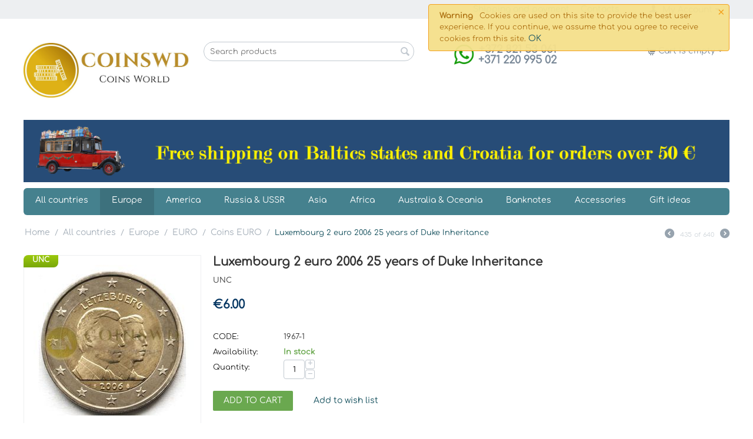

--- FILE ---
content_type: text/html; charset=utf-8
request_url: https://coinswd.com/all-countries/europe/euro/coins-euro/luxembourg-2-euro-2006-25-years-of-duke-inheritance/
body_size: 20902
content:

<!DOCTYPE html>
<html 
 lang="en" dir="ltr">
<head>
<title>Luxembourg 2 euro 2006 25 years of Duke Inheritance (# 1967-1 )</title>

<base href="https://coinswd.com/" />
<meta http-equiv="Content-Type" content="text/html; charset=utf-8" data-ca-mode="ultimate" />
<meta name="viewport" content="initial-scale=1.0, width=device-width" />

<meta name="description" content="2 Euro 25 years of Duke Inheritance Title 2 Euro 25 years of Duke Inheritance Сountry Luxembourg Series 2002 Today - Henri II - 2€ Commemorative Start date of issue 2006 End date of issue 2006 Distribution Circulating Commemorative Mints Mint of Finland Ltd Rahapaja Oy Vantaa Finland Composition" />


<meta name="keywords" content="2006 Circulated Coins UNC quater europe" />

    <link rel="canonical" href="https://coinswd.com/all-countries/europe/euro/coins-euro/luxembourg-2-euro-2006-25-years-of-duke-inheritance/" />




<meta name="format-detection" content="telephone=no">
<meta name="verify-paysera" content="215a4c3921243f280cae1c403eab6250">


    <link href="https://coinswd.com/images/logos/13313/coinswd-favicon48.png" rel="shortcut icon" type="image/png" />


<link type="text/css" rel="stylesheet" href="https://coinswd.com/var/cache/misc/assets/design/themes/Modern-mig_/css/standalone.2274236367ee7501dd688ec2aa5c5f061760520379.css" />

<script type="text/javascript" data-no-defer>
(function(i,s,o,g,r,a,m){
    i['GoogleAnalyticsObject']=r;
    i[r]=i[r]||function(){(i[r].q=i[r].q||[]).push(arguments)},i[r].l=1*new Date();
    a=s.createElement(o), m=s.getElementsByTagName(o)[0];
    a.async=1;
    a.src=g;
    m.parentNode.insertBefore(a,m)
})(window,document,'script','//www.google-analytics.com/analytics.js','ga');
ga('create', 'UA-119882109-3', 'auto');
ga('send', 'pageview', '/all-countries/europe/euro/coins-euro/luxembourg-2-euro-2006-25-years-of-duke-inheritance/');
</script>


</head>

<body>
    
                        
        <div class="ty-tygh  " id="tygh_container">

        <div id="ajax_overlay" class="ty-ajax-overlay"></div>
<div id="ajax_loading_box" class="ty-ajax-loading-box"></div>

        <div class="cm-notification-container notification-container">
    <div class="cm-notification-content notification-content alert-warning" data-ca-notification-key="a50152c52a2e27c92d81c650ef262806">
        <button type="button" class="close cm-notification-close " data-dismiss="alert">&times;</button>
        <strong>Warning</strong>
        Cookies are used on this site to provide the best user experience. If you continue, we assume that you agree to receive cookies from this site. <span class="button button-wrap-left"><span class="button button-wrap-right"><a rel="nofollow" href="index.php?sl=en&amp;dispatch=products.view&amp;product_id=29414&amp;cookies_accepted=Y">OK</a></span></span>
    </div>
</div>

        <div class="ty-helper-container" id="tygh_main_container">
            
                 
                
<div class="tygh-top-panel clearfix">
    <div class="container-fluid  top-grid">
                    


                


    <div class="row-fluid ">                <div class="span16 top-links-grid" >
                <div class="ty-dropdown-box  top-my-account ty-float-right">
        <div id="sw_dropdown_1740" class="ty-dropdown-box__title cm-combination unlogged">
            
                                <a class="ty-account-info__title" href="https://coinswd.com/index.php?dispatch=profiles.update">
        <i class="ty-icon-user"></i>&nbsp;
        <span class="ty-account-info__title-txt" >My Account</span>
        <i class="ty-icon-down-micro ty-account-info__user-arrow"></i>
    </a>

                        

        </div>
        <div id="dropdown_1740" class="cm-popup-box ty-dropdown-box__content hidden">
            

<div id="account_info_1740">
        <ul class="ty-account-info">
        
                        <li class="ty-account-info__item ty-dropdown-box__item"><a class="ty-account-info__a underlined" href="https://coinswd.com/index.php?dispatch=orders.search" rel="nofollow">Orders</a></li>
                    
<li class="ty-account-info__item ty-dropdown-box__item"><a class="ty-account-info__a" href="https://coinswd.com/index.php?dispatch=wishlist.view" rel="nofollow">Wish list</a></li>
    </ul>

            <div class="ty-account-info__orders updates-wrapper track-orders" id="track_orders_block_1740">
            <form action="https://coinswd.com/" method="POST" class="cm-ajax cm-post cm-ajax-full-render" name="track_order_quick">
                <input type="hidden" name="result_ids" value="track_orders_block_*" />
                <input type="hidden" name="return_url" value="index.php?sl=en&amp;dispatch=products.view&amp;product_id=29414" />

                <div class="ty-account-info__orders-txt">Track my order(s)</div>

                <div class="ty-account-info__orders-input ty-control-group ty-input-append">
                    <label for="track_order_item1740" class="cm-required hidden">Track my order(s)</label>
                    <input type="text" size="20" class="ty-input-text cm-hint" id="track_order_item1740" name="track_data" value="Order ID/E-mail" />
                    <button title="Go" class="ty-btn-go" type="submit"><i class="ty-btn-go__icon ty-icon-right-dir"></i></button>
<input type="hidden" name="dispatch" value="orders.track_request" />
                    
                </div>
            <input type="hidden" name="security_hash" class="cm-no-hide-input" value="8e7bbca3399204cd2bc51a961becd199" /></form>
        <!--track_orders_block_1740--></div>
    
    <div class="ty-account-info__buttons buttons-container">
                    <a href="https://coinswd.com/index.php?dispatch=auth.login_form&amp;return_url=index.php%3Fsl%3Den%26dispatch%3Dproducts.view%26product_id%3D29414"  data-ca-target-id="login_block1740" class="cm-dialog-opener cm-dialog-auto-size ty-btn ty-btn__secondary" rel="nofollow">Sign in</a><a href="https://coinswd.com/index.php?dispatch=profiles.add" rel="nofollow" class="ty-btn ty-btn__primary">Register</a>
                            <div  id="login_block1740" class="hidden" title="Sign in">
                    <div class="ty-login-popup">
                        

        <form name="popup1740_form" action="https://coinswd.com/" method="post">
    <input type="hidden" name="return_url" value="index.php?sl=en&amp;dispatch=products.view&amp;product_id=29414" />
    <input type="hidden" name="redirect_url" value="index.php?sl=en&amp;dispatch=products.view&amp;product_id=29414" />

                <div class="ty-control-group">
            <label for="login_popup1740" class="ty-login__filed-label ty-control-group__label cm-required cm-trim cm-email">E-mail</label>
            <input type="text" id="login_popup1740" name="user_login" size="30" value="" class="ty-login__input cm-focus" />
        </div>

        <div class="ty-control-group ty-password-forgot">
            <label for="psw_popup1740" class="ty-login__filed-label ty-control-group__label ty-password-forgot__label cm-required">Password</label><a href="https://coinswd.com/index.php?dispatch=auth.recover_password" class="ty-password-forgot__a"  tabindex="5">Forgot your password?</a>
            <input type="password" id="psw_popup1740" name="password" size="30" value="" class="ty-login__input" maxlength="32" />
        </div>

                    <div class="ty-login-reglink ty-center">
                <a class="ty-login-reglink__a" href="https://coinswd.com/index.php?dispatch=profiles.add" rel="nofollow">Register for a new account</a>
            </div>
        
        

        
        
            <div class="buttons-container clearfix">
                <div class="ty-float-right">
                        
 
    <button  class="ty-btn__login ty-btn__secondary ty-btn" type="submit" name="dispatch[auth.login]" >Sign in</button>


                </div>
                <div class="ty-login__remember-me">
                    <label for="remember_me_popup1740" class="ty-login__remember-me-label"><input class="checkbox" type="checkbox" name="remember_me" id="remember_me_popup1740" value="Y" />Remember me</label>
                </div>
            </div>
        

    <input type="hidden" name="security_hash" class="cm-no-hide-input" value="8e7bbca3399204cd2bc51a961becd199" /></form>


                    </div>
                </div>
                        </div>
<!--account_info_1740--></div>

        </div>
    </div><div class=" top-quick-links ty-float-right">
        
    

        <div class="ty-text-links-wrapper">
        <span id="sw_text_links_1741" class="ty-text-links-btn cm-combination visible-phone">
            <i class="ty-icon-short-list"></i>
            <i class="ty-icon-down-micro ty-text-links-btn__arrow"></i>
        </span>
    
        <ul id="text_links_1741" class="ty-text-links cm-popup-box ty-text-links_show_inline">
                            <li class="ty-text-links__item ty-level-0 ty-quick-menu__delivery">
                    <a class="ty-text-links__a" href="/shipping-and-payment/">Shipping and payment</a> 
                                    </li>
                            <li class="ty-text-links__item ty-level-0 ty-quick-menu__contacts">
                    <a class="ty-text-links__a" href="/about-us/">Сontacts</a> 
                                    </li>
                    </ul>

        </div>
    
    </div>
        </div>
    </div>
</div>
</div>

<div class="tygh-header clearfix">
    <div class="container-fluid  header-grid">
                    


    <div class="row-fluid ">                <div class="span4 top-logo-grid" >
                <div class=" top-logo">
        <div class="ty-logo-container">
    <a href="https://coinswd.com/" title="Coins World">
        <img src="https://coinswd.com/images/logos/13313/IMG_20200617_145230_191.jpg" width="1280" height="426" alt="Coins World" class="ty-logo-container__image" />
    </a>
</div>
    </div>
        </div>
                    


                    <div class="span5 search-block-grid" >
                <div class=" top-search">
        <div class="ty-search-block">
    <form action="https://coinswd.com/" name="search_form" method="get">
        <input type="hidden" name="subcats" value="Y" />
        <input type="hidden" name="pcode_from_q" value="Y" />
        <input type="hidden" name="pshort" value="Y" />
        <input type="hidden" name="pfull" value="Y" />
        <input type="hidden" name="pname" value="Y" />
        <input type="hidden" name="pkeywords" value="Y" />
        <input type="hidden" name="search_performed" value="Y" />

        <input type="hidden" name="qm" value="" id="search_phrase_main"/>

        
<input type="hidden" name="pshort" value="Y" />
<input type="hidden" name="pfull" value="Y" />
<input type="hidden" name="pname" value="Y" />
<input type="hidden" name="pkeywords" value="Y" />
<input type="hidden" name="match" value="all" />
<input type="hidden" name="pcode_from_q" value="Y" />
<input type="hidden" name="pcode" value="Y" />


        <input type="text" name="q" value="" id="search_input" title="Search products" class="button_search_main_input ty-search-block__input cm-hint" /><button title="Search" class="ty-search-magnifier" type="submit" id="button_search_main"><i class="ty-icon-search"></i></button><input type="hidden" name="dispatch" value="products.search" />
        
    <input type="hidden" name="security_hash" class="cm-no-hide-input" value="8e7bbca3399204cd2bc51a961becd199" /></form>
</div>

<!-- Inline script moved to the bottom of the page -->

    </div>
        </div>
                    


                    <div class="span4 ty-cr-content-grid" >
                <div class="ty-wysiwyg-content"  data-ca-live-editor-object-id="0" data-ca-live-editor-object-type=""><div class="ty-cr-phone-number-link">
    <div style="position: relative;width: 198px;margin: 0px auto;">
      <div style="margin-right: 11px;position: absolute;"><a href="whatsapp://send?phone=+37122099502" style="display: inline;"><img alt="watsapp" src="/images/wa_icon.png" style="width: 35px;"></a></div>
      <div style="margin-left: 30px;">
        <div class="ty-cr-phone"><span><span class="ty-cr-phone-prefix"></span>+372 821 53 061</span> <span class="ty-cr-work"></span></div>
        <div class="ty-cr-phone">+371 220 995 02 <span class="ty-cr-work"></span></div>
      </div>
    </div>
</div>
</div>
        </div>
                    


                    <div class="span3 cart-content-grid" >
                <div class=" top-cart-content ty-float-right">
        
    <div class="ty-dropdown-box" id="cart_status_1746">
         <div id="sw_dropdown_1746" class="ty-dropdown-box__title cm-combination">
        <a href="https://coinswd.com/index.php?dispatch=checkout.cart">
            
                                    <i class="ty-minicart__icon ty-icon-cart empty"></i>
                    <span class="ty-minicart-title empty-cart ty-hand">Cart is empty</span>
                    <i class="ty-icon-down-micro"></i>
                            

        </a>
        </div>
        <div id="dropdown_1746" class="cm-popup-box ty-dropdown-box__content hidden">
            
                <div class="cm-cart-content cm-cart-content-thumb cm-cart-content-delete">
                        <div class="ty-cart-items">
                                                            <div class="ty-cart-items__empty ty-center">Cart is empty</div>
                                                    </div>

                                                <div class="cm-cart-buttons ty-cart-content__buttons buttons-container hidden">
                            <div class="ty-float-left">
                                <a href="https://coinswd.com/index.php?dispatch=checkout.cart" rel="nofollow" class="ty-btn ty-btn__secondary">View cart</a>
                            </div>
                                                        <div class="ty-float-right">
                                <a href="https://coinswd.com/index.php?dispatch=checkout.checkout" rel="nofollow" class="ty-btn ty-btn__primary">Checkout</a>
                            </div>
                                                    </div>
                        
                </div>
            

        </div>
    <!--cart_status_1746--></div>



    </div>
        </div>
    </div>                


    <div class="row-fluid ">                <div class="span16 top-menu-grid" >
                <div class="ty-banner__image-wrapper">
                <img class="ty-pict     cm-image" id="det_img_1010742480"  src="https://coinswd.com/images/promo/13684/freeshipping50-2023-1.png" alt="" title=""  />

            </div><ul class="ty-menu__items cm-responsive-menu">
        
            <li class="ty-menu__item ty-menu__menu-btn visible-phone">
                <a class="ty-menu__item-link">
                    <i class="ty-icon-short-list"></i>
                    <span>Menu</span>
                </a>
            </li>

                                            
                        <li class="ty-menu__item ty-menu__item-nodrop">
                                        <a  href="https://coinswd.com/all-countries/" class="ty-menu__item-link" >
                        All countries
                    </a>
                            </li>
                                            
                        <li class="ty-menu__item cm-menu-item-responsive ty-menu__item-active">
                                            <a class="ty-menu__item-toggle visible-phone cm-responsive-menu-toggle">
                            <i class="ty-menu__icon-open ty-icon-down-open"></i>
                            <i class="ty-menu__icon-hide ty-icon-up-open"></i>
                        </a>
                                        <a  href="https://coinswd.com/all-countries/europe/" class="ty-menu__item-link" >
                        Europe
                    </a>
                
                                        
                        <div class="ty-menu__submenu">
                            <ul class="ty-menu__submenu-items ty-menu__submenu-items-simple cm-responsive-menu-submenu">
                                

                                                                                                        <li class="ty-menu__submenu-item">
                                        <a class="ty-menu__submenu-link"  href="https://coinswd.com/all-countries/europe/euro/" >EURO</a>
                                    </li>
                                                                                                        <li class="ty-menu__submenu-item">
                                        <a class="ty-menu__submenu-link"  href="https://coinswd.com/all-countries/europe/albania/" >Albania</a>
                                    </li>
                                                                                                        <li class="ty-menu__submenu-item">
                                        <a class="ty-menu__submenu-link"  href="https://coinswd.com/all-countries/europe/andorra-en/" >Andorra</a>
                                    </li>
                                                                                                        <li class="ty-menu__submenu-item">
                                        <a class="ty-menu__submenu-link"  href="https://coinswd.com/all-countries/europe/austria/" >Austria</a>
                                    </li>
                                                                                                        <li class="ty-menu__submenu-item">
                                        <a class="ty-menu__submenu-link"  href="https://coinswd.com/all-countries/europe/belarus-en/" >Belarus</a>
                                    </li>
                                                                                                        <li class="ty-menu__submenu-item">
                                        <a class="ty-menu__submenu-link"  href="https://coinswd.com/all-countries/europe/belgium/" >Belgium</a>
                                    </li>
                                                                                                        <li class="ty-menu__submenu-item">
                                        <a class="ty-menu__submenu-link"  href="https://coinswd.com/all-countries/europe/bulgaria/" >Bulgaria</a>
                                    </li>
                                                                                                        <li class="ty-menu__submenu-item">
                                        <a class="ty-menu__submenu-link"  href="https://coinswd.com/all-countries/europe/cyprus/" >Cyprus</a>
                                    </li>
                                                                                                        <li class="ty-menu__submenu-item">
                                        <a class="ty-menu__submenu-link"  href="https://coinswd.com/all-countries/europe/croatia/" >Croatia</a>
                                    </li>
                                                                                                        <li class="ty-menu__submenu-item">
                                        <a class="ty-menu__submenu-link"  href="https://coinswd.com/all-countries/europe/czech-republic/" >Czech Republic</a>
                                    </li>
                                                                                                        <li class="ty-menu__submenu-item">
                                        <a class="ty-menu__submenu-link"  href="https://coinswd.com/all-countries/europe/vatican-city/" >Vatican City</a>
                                    </li>
                                                                                                        <li class="ty-menu__submenu-item">
                                        <a class="ty-menu__submenu-link"  href="https://coinswd.com/all-countries/europe/united-kingdom/" >United Kingdom</a>
                                    </li>
                                                                                                    <li class="ty-menu__submenu-item ty-menu__submenu-alt-link">
                                        <a href="https://coinswd.com/all-countries/europe/"
                                           class="ty-menu__submenu-alt-link">View more <i class="text-arrow">&rarr;</i></a>
                                    </li>
                                
                                

                            </ul>
                        </div>
                    
                            </li>
                                            
                        <li class="ty-menu__item cm-menu-item-responsive">
                                            <a class="ty-menu__item-toggle visible-phone cm-responsive-menu-toggle">
                            <i class="ty-menu__icon-open ty-icon-down-open"></i>
                            <i class="ty-menu__icon-hide ty-icon-up-open"></i>
                        </a>
                                        <a  href="https://coinswd.com/all-countries/america/" class="ty-menu__item-link" >
                        America
                    </a>
                
                                        
                        <div class="ty-menu__submenu">
                            <ul class="ty-menu__submenu-items ty-menu__submenu-items-simple cm-responsive-menu-submenu">
                                

                                                                                                        <li class="ty-menu__submenu-item">
                                        <a class="ty-menu__submenu-link"  href="https://coinswd.com/all-countries/america/argentina-en/" >Argentina</a>
                                    </li>
                                                                                                        <li class="ty-menu__submenu-item">
                                        <a class="ty-menu__submenu-link"  href="https://coinswd.com/all-countries/america/bahamas/" >Bahamas</a>
                                    </li>
                                                                                                        <li class="ty-menu__submenu-item">
                                        <a class="ty-menu__submenu-link"  href="https://coinswd.com/all-countries/america/bolivia/" >Bolivia</a>
                                    </li>
                                                                                                        <li class="ty-menu__submenu-item">
                                        <a class="ty-menu__submenu-link"  href="https://coinswd.com/all-countries/america/brazil/" >Brazil</a>
                                    </li>
                                                                                                        <li class="ty-menu__submenu-item">
                                        <a class="ty-menu__submenu-link"  href="https://coinswd.com/all-countries/america/venezuela/" >Venezuela</a>
                                    </li>
                                                                                                        <li class="ty-menu__submenu-item">
                                        <a class="ty-menu__submenu-link"  href="https://coinswd.com/all-countries/america/haiti/" >Haiti</a>
                                    </li>
                                                                                                        <li class="ty-menu__submenu-item">
                                        <a class="ty-menu__submenu-link"  href="https://coinswd.com/all-countries/america/guatemala/" >Guatemala</a>
                                    </li>
                                                                                                        <li class="ty-menu__submenu-item">
                                        <a class="ty-menu__submenu-link"  href="https://coinswd.com/all-countries/america/canada/" >Canada</a>
                                    </li>
                                                                                                        <li class="ty-menu__submenu-item">
                                        <a class="ty-menu__submenu-link"  href="https://coinswd.com/all-countries/america/colombia/" >Colombia</a>
                                    </li>
                                                                                                        <li class="ty-menu__submenu-item">
                                        <a class="ty-menu__submenu-link"  href="https://coinswd.com/all-countries/america/costa-rica/" >Costa Rica</a>
                                    </li>
                                                                                                        <li class="ty-menu__submenu-item">
                                        <a class="ty-menu__submenu-link"  href="https://coinswd.com/all-countries/america/cuba/" >Cuba</a>
                                    </li>
                                                                                                        <li class="ty-menu__submenu-item">
                                        <a class="ty-menu__submenu-link"  href="https://coinswd.com/all-countries/america/mexico/" >Mexico</a>
                                    </li>
                                                                                                    <li class="ty-menu__submenu-item ty-menu__submenu-alt-link">
                                        <a href="https://coinswd.com/all-countries/america/"
                                           class="ty-menu__submenu-alt-link">View more <i class="text-arrow">&rarr;</i></a>
                                    </li>
                                
                                

                            </ul>
                        </div>
                    
                            </li>
                                            
                        <li class="ty-menu__item cm-menu-item-responsive">
                                            <a class="ty-menu__item-toggle visible-phone cm-responsive-menu-toggle">
                            <i class="ty-menu__icon-open ty-icon-down-open"></i>
                            <i class="ty-menu__icon-hide ty-icon-up-open"></i>
                        </a>
                                        <a  href="https://coinswd.com/all-countries/russia/" class="ty-menu__item-link" >
                        Russia &amp; USSR
                    </a>
                
                                        
                        <div class="ty-menu__submenu">
                            <ul class="ty-menu__submenu-items ty-menu__submenu-items-simple cm-responsive-menu-submenu">
                                

                                                                                                        <li class="ty-menu__submenu-item">
                                        <a class="ty-menu__submenu-link"  href="https://coinswd.com/all-countries/russia/coin-set/" >Coin set</a>
                                    </li>
                                                                                                        <li class="ty-menu__submenu-item">
                                        <a class="ty-menu__submenu-link"  href="https://coinswd.com/all-countries/russia/russian-empire/" >Russian Empire</a>
                                    </li>
                                                                                                        <li class="ty-menu__submenu-item">
                                        <a class="ty-menu__submenu-link"  href="https://coinswd.com/all-countries/russia/russian-federation-1991present/" >Russian Federation (1991–present)</a>
                                    </li>
                                                                
                                

                            </ul>
                        </div>
                    
                            </li>
                                            
                        <li class="ty-menu__item cm-menu-item-responsive">
                                            <a class="ty-menu__item-toggle visible-phone cm-responsive-menu-toggle">
                            <i class="ty-menu__icon-open ty-icon-down-open"></i>
                            <i class="ty-menu__icon-hide ty-icon-up-open"></i>
                        </a>
                                        <a  href="https://coinswd.com/all-countries/asia/" class="ty-menu__item-link" >
                        Asia
                    </a>
                
                                        
                        <div class="ty-menu__submenu">
                            <ul class="ty-menu__submenu-items ty-menu__submenu-items-simple cm-responsive-menu-submenu">
                                

                                                                                                        <li class="ty-menu__submenu-item">
                                        <a class="ty-menu__submenu-link"  href="https://coinswd.com/all-countries/asia/uae/" >UAE</a>
                                    </li>
                                                                                                        <li class="ty-menu__submenu-item">
                                        <a class="ty-menu__submenu-link"  href="https://coinswd.com/all-countries/asia/afghanistan/" >Afghanistan</a>
                                    </li>
                                                                                                        <li class="ty-menu__submenu-item">
                                        <a class="ty-menu__submenu-link"  href="https://coinswd.com/all-countries/asia/azerbaijan/" >Azerbaijan</a>
                                    </li>
                                                                                                        <li class="ty-menu__submenu-item">
                                        <a class="ty-menu__submenu-link"  href="https://coinswd.com/all-countries/asia/armenia/" >Armenia</a>
                                    </li>
                                                                                                        <li class="ty-menu__submenu-item">
                                        <a class="ty-menu__submenu-link"  href="https://coinswd.com/all-countries/asia/cambodia/" >Cambodia</a>
                                    </li>
                                                                                                        <li class="ty-menu__submenu-item">
                                        <a class="ty-menu__submenu-link"  href="https://coinswd.com/all-countries/asia/china/" >China</a>
                                    </li>
                                                                                                        <li class="ty-menu__submenu-item">
                                        <a class="ty-menu__submenu-link"  href="https://coinswd.com/all-countries/asia/dprk/" >DPRK</a>
                                    </li>
                                                                                                        <li class="ty-menu__submenu-item">
                                        <a class="ty-menu__submenu-link"  href="https://coinswd.com/all-countries/asia/hong-kong/" >Hong Kong</a>
                                    </li>
                                                                                                        <li class="ty-menu__submenu-item">
                                        <a class="ty-menu__submenu-link"  href="https://coinswd.com/all-countries/asia/israel/" >Israel</a>
                                    </li>
                                                                                                        <li class="ty-menu__submenu-item">
                                        <a class="ty-menu__submenu-link"  href="https://coinswd.com/all-countries/asia/india/" >India</a>
                                    </li>
                                                                                                        <li class="ty-menu__submenu-item">
                                        <a class="ty-menu__submenu-link"  href="https://coinswd.com/all-countries/asia/indonesia/" >Indonesia</a>
                                    </li>
                                                                                                        <li class="ty-menu__submenu-item">
                                        <a class="ty-menu__submenu-link"  href="https://coinswd.com/all-countries/asia/iran-en/" >Iran</a>
                                    </li>
                                                                                                    <li class="ty-menu__submenu-item ty-menu__submenu-alt-link">
                                        <a href="https://coinswd.com/all-countries/asia/"
                                           class="ty-menu__submenu-alt-link">View more <i class="text-arrow">&rarr;</i></a>
                                    </li>
                                
                                

                            </ul>
                        </div>
                    
                            </li>
                                            
                        <li class="ty-menu__item cm-menu-item-responsive">
                                            <a class="ty-menu__item-toggle visible-phone cm-responsive-menu-toggle">
                            <i class="ty-menu__icon-open ty-icon-down-open"></i>
                            <i class="ty-menu__icon-hide ty-icon-up-open"></i>
                        </a>
                                        <a  href="https://coinswd.com/all-countries/africa/" class="ty-menu__item-link" >
                        Africa
                    </a>
                
                                        
                        <div class="ty-menu__submenu">
                            <ul class="ty-menu__submenu-items ty-menu__submenu-items-simple cm-responsive-menu-submenu">
                                

                                                                                                        <li class="ty-menu__submenu-item">
                                        <a class="ty-menu__submenu-link"  href="https://coinswd.com/all-countries/africa/benin/" >Benin</a>
                                    </li>
                                                                                                        <li class="ty-menu__submenu-item">
                                        <a class="ty-menu__submenu-link"  href="https://coinswd.com/all-countries/africa/ghana/" >Ghana</a>
                                    </li>
                                                                                                        <li class="ty-menu__submenu-item">
                                        <a class="ty-menu__submenu-link"  href="https://coinswd.com/all-countries/africa/guinea/" >Guinea</a>
                                    </li>
                                                                                                        <li class="ty-menu__submenu-item">
                                        <a class="ty-menu__submenu-link"  href="https://coinswd.com/all-countries/africa/egypt/" >Egypt</a>
                                    </li>
                                                                                                        <li class="ty-menu__submenu-item">
                                        <a class="ty-menu__submenu-link"  href="https://coinswd.com/all-countries/africa/zaire/" >Zaire</a>
                                    </li>
                                                                                                        <li class="ty-menu__submenu-item">
                                        <a class="ty-menu__submenu-link"  href="https://coinswd.com/all-countries/africa/zambia/" >Zambia</a>
                                    </li>
                                                                                                        <li class="ty-menu__submenu-item">
                                        <a class="ty-menu__submenu-link"  href="https://coinswd.com/all-countries/africa/zimbabwe/" >Zimbabwe</a>
                                    </li>
                                                                                                        <li class="ty-menu__submenu-item">
                                        <a class="ty-menu__submenu-link"  href="https://coinswd.com/all-countries/africa/cape-verde/" >Cape Verde</a>
                                    </li>
                                                                                                        <li class="ty-menu__submenu-item">
                                        <a class="ty-menu__submenu-link"  href="https://coinswd.com/all-countries/africa/cameroon/" >Cameroon</a>
                                    </li>
                                                                                                        <li class="ty-menu__submenu-item">
                                        <a class="ty-menu__submenu-link"  href="https://coinswd.com/all-countries/africa/kenya/" >Kenya</a>
                                    </li>
                                                                                                        <li class="ty-menu__submenu-item">
                                        <a class="ty-menu__submenu-link"  href="https://coinswd.com/all-countries/africa/malawi/" >Malawi</a>
                                    </li>
                                                                                                        <li class="ty-menu__submenu-item">
                                        <a class="ty-menu__submenu-link"  href="https://coinswd.com/all-countries/africa/rwanda/" >Rwanda</a>
                                    </li>
                                                                                                    <li class="ty-menu__submenu-item ty-menu__submenu-alt-link">
                                        <a href="https://coinswd.com/all-countries/africa/"
                                           class="ty-menu__submenu-alt-link">View more <i class="text-arrow">&rarr;</i></a>
                                    </li>
                                
                                

                            </ul>
                        </div>
                    
                            </li>
                                            
                        <li class="ty-menu__item cm-menu-item-responsive">
                                            <a class="ty-menu__item-toggle visible-phone cm-responsive-menu-toggle">
                            <i class="ty-menu__icon-open ty-icon-down-open"></i>
                            <i class="ty-menu__icon-hide ty-icon-up-open"></i>
                        </a>
                                        <a  href="https://coinswd.com/all-countries/australia-and-oceania/" class="ty-menu__item-link" >
                        Australia &amp; Oceania
                    </a>
                
                                        
                        <div class="ty-menu__submenu">
                            <ul class="ty-menu__submenu-items ty-menu__submenu-items-simple cm-responsive-menu-submenu">
                                

                                                                                                        <li class="ty-menu__submenu-item">
                                        <a class="ty-menu__submenu-link"  href="https://coinswd.com/all-countries/australia-and-oceania/australia/" >Australia</a>
                                    </li>
                                                                                                        <li class="ty-menu__submenu-item">
                                        <a class="ty-menu__submenu-link"  href="https://coinswd.com/all-countries/australia-and-oceania/fiji/" >Fiji</a>
                                    </li>
                                                                                                        <li class="ty-menu__submenu-item">
                                        <a class="ty-menu__submenu-link"  href="https://coinswd.com/all-countries/australia-and-oceania/new-guinea/" >New Guinea</a>
                                    </li>
                                                                                                        <li class="ty-menu__submenu-item">
                                        <a class="ty-menu__submenu-link"  href="https://coinswd.com/all-countries/australia-and-oceania/philippines/" >Philippines</a>
                                    </li>
                                                                                                        <li class="ty-menu__submenu-item">
                                        <a class="ty-menu__submenu-link"  href="https://coinswd.com/all-countries/australia-and-oceania/samoa-en/" >Samoa</a>
                                    </li>
                                                                
                                

                            </ul>
                        </div>
                    
                            </li>
                                            
                        <li class="ty-menu__item cm-menu-item-responsive">
                                            <a class="ty-menu__item-toggle visible-phone cm-responsive-menu-toggle">
                            <i class="ty-menu__icon-open ty-icon-down-open"></i>
                            <i class="ty-menu__icon-hide ty-icon-up-open"></i>
                        </a>
                                        <a  href="https://coinswd.com/banknotes/" class="ty-menu__item-link" >
                        Banknotes
                    </a>
                
                                        
                        <div class="ty-menu__submenu">
                            <ul class="ty-menu__submenu-items ty-menu__submenu-items-simple cm-responsive-menu-submenu">
                                

                                                                                                        <li class="ty-menu__submenu-item">
                                        <a class="ty-menu__submenu-link"  href="https://coinswd.com/banknotes/australia-and-oceania/" >Australia &amp; Oceania</a>
                                    </li>
                                                                                                        <li class="ty-menu__submenu-item">
                                        <a class="ty-menu__submenu-link"  href="https://coinswd.com/banknotes/asia/" >Asia</a>
                                    </li>
                                                                                                        <li class="ty-menu__submenu-item">
                                        <a class="ty-menu__submenu-link"  href="https://coinswd.com/banknotes/africa/" >Africa</a>
                                    </li>
                                                                                                        <li class="ty-menu__submenu-item">
                                        <a class="ty-menu__submenu-link"  href="https://coinswd.com/banknotes/europe/" >Europe</a>
                                    </li>
                                                                                                        <li class="ty-menu__submenu-item">
                                        <a class="ty-menu__submenu-link"  href="https://coinswd.com/banknotes/russia/" >Russia</a>
                                    </li>
                                                                                                        <li class="ty-menu__submenu-item">
                                        <a class="ty-menu__submenu-link"  href="https://coinswd.com/banknotes/america/" >America</a>
                                    </li>
                                                                
                                

                            </ul>
                        </div>
                    
                            </li>
                                            
                        <li class="ty-menu__item cm-menu-item-responsive">
                                            <a class="ty-menu__item-toggle visible-phone cm-responsive-menu-toggle">
                            <i class="ty-menu__icon-open ty-icon-down-open"></i>
                            <i class="ty-menu__icon-hide ty-icon-up-open"></i>
                        </a>
                                        <a  href="https://coinswd.com/accessories/" class="ty-menu__item-link" >
                        Accessories
                    </a>
                
                                        
                        <div class="ty-menu__submenu">
                            <ul class="ty-menu__submenu-items ty-menu__submenu-items-simple cm-responsive-menu-submenu">
                                

                                                                                                        <li class="ty-menu__submenu-item">
                                        <a class="ty-menu__submenu-link"  href="https://coinswd.com/accessories/albums/" >Albums</a>
                                    </li>
                                                                                                        <li class="ty-menu__submenu-item">
                                        <a class="ty-menu__submenu-link"  href="https://coinswd.com/accessories/folders-sheets/" >Folders, sheets</a>
                                    </li>
                                                                                                        <li class="ty-menu__submenu-item">
                                        <a class="ty-menu__submenu-link"  href="https://coinswd.com/accessories/holders/" >Holders</a>
                                    </li>
                                                                
                                

                            </ul>
                        </div>
                    
                            </li>
                                            
                        <li class="ty-menu__item ty-menu__item-nodrop">
                                        <a  href="https://coinswd.com/all-countries/ready-to-give-gifts/" class="ty-menu__item-link" >
                        Gift ideas
                    </a>
                            </li>
        
        

    </ul>
        </div>
    </div>
</div>
</div>

<div class="tygh-content clearfix">
    <div class="container-fluid  content-grid">
                    


    <div class="row-fluid ">                <div class="span16 breadcrumbs-grid" >
                <div id="breadcrumbs_380">

    <div class="ty-breadcrumbs clearfix">
        <a href="https://coinswd.com/" class="ty-breadcrumbs__a">Home</a><span class="ty-breadcrumbs__slash">/</span><a href="https://coinswd.com/all-countries/" class="ty-breadcrumbs__a">All countries</a><span class="ty-breadcrumbs__slash">/</span><a href="https://coinswd.com/all-countries/europe/" class="ty-breadcrumbs__a">Europe</a><span class="ty-breadcrumbs__slash">/</span><a href="https://coinswd.com/all-countries/europe/euro/" class="ty-breadcrumbs__a">EURO</a><span class="ty-breadcrumbs__slash">/</span><a href="https://coinswd.com/all-countries/europe/euro/coins-euro/" class="ty-breadcrumbs__a">Coins EURO</a><span class="ty-breadcrumbs__slash">/</span><span class="ty-breadcrumbs__current"><bdi>Luxembourg 2 euro 2006 25 years of Duke Inheritance</bdi></span>	<div class="ty-product-switcher">
	    <a class="ty-product-switcher__a ty-product-switcher__a-left " href="https://coinswd.com/all-countries/europe/euro/coins-euro/luxembourg-2-euro-2004-grand-duke-henry/" title="Prev" ><i class="ty-product-switcher__icon ty-icon-left-circle"></i></a>
	        <span class="switcher-selected-product">435</span>
	        <span>of</span>
	        <span class="switcher-total">640</span>
	    <a class="ty-product-switcher__a ty-product-switcher__a-right " href="https://coinswd.com/all-countries/europe/euro/coins-euro/luxembourg-2-euro-2007-50th-anniversary-of-the-treaty-of-rome/" title="Next" ><i class="ty-product-switcher__icon ty-icon-right-circle"></i></a>
	</div>

    </div>
<!--breadcrumbs_380--></div>
        </div>
    </div>                


    <div class="row-fluid ">                <div class="span16 main-content-grid" >
                <!-- Inline script moved to the bottom of the page -->
<div class="ty-product-block ty-product-detail">
    <div class="ty-product-block__wrapper clearfix">
    <div itemscope itemtype="http://schema.org/Product">
    <meta itemprop="sku" content="1967-1" />
    <meta itemprop="name" content="Luxembourg 2 euro 2006 25 years of Duke Inheritance" />
    <meta itemprop="description" content="2 Euro (25 years of Duke Inheritance) Title 2 Euro (25 years of Duke Inheritance) Сountry Luxembourg Series 2002~Today - Henri II - 2€ Commemorative Start date of issue 2006 End date of issue 2006 Distribution Circulating Commemorative Mints Mint of Finland Ltd. (Rahapaja Oy), Vantaa, Finland Composition Bimetallic Composition details ring: 75% copper, 25% nickel, core: 75% copper, 20% zinc 5% nickel Edge Lettered-Signs-Numbers (reeded) Orientation Medal alignment ↑O↑ Shape Circular Rim Raised. Not decorated. Both sides Weight 8.5 Diameter 25.75 Thickness 2.2 Nominal 2 Currency Euro Mintage 1015000 " />

    <div itemprop="offers" itemscope itemtype="http://schema.org/Offer">
        <link itemprop="availability" href="http://schema.org/InStock" />
                    <meta itemprop="priceCurrency" content="RUB"/>
            <meta itemprop="price" content="6"/>
            </div>

    
    


</div>

                                    
    
    




























    
                                    <div class="product-label-info-detail" style="background: linear-gradient(#9BC90D 0%, #79A70A 100%); color: white">
                    
        <label>UNC</label>
        </div>

    

            <div class="ty-product-block__img-wrapper">
                
                                            <div class="ty-product-block__img cm-reload-29414" id="product_images_29414_update">

                                                            

                            
    
    
    
<div class="ty-product-img cm-preview-wrapper">
<a id="det_img_link_29414696c0bbf05777_13293177" data-ca-image-id="preview[product_images_29414696c0bbf05777]" class="cm-image-previewer cm-previewer ty-previewer" data-ca-image-width="250" data-ca-image-height="248" href="https://coinswd.com/images/watermarked/9/detailed/13293/2144_2-euro-luxemburg-2006__Duke-Inheritance.JPG" title=""><img class="ty-pict     cm-image" id="det_img_29414696c0bbf05777_13293177"  src="https://coinswd.com/images/watermarked/9/thumbnails/300/297/detailed/13293/2144_2-euro-luxemburg-2006__Duke-Inheritance.JPG" alt="" title=""  /><svg class="ty-pict__container" aria-hidden="true" width="300" height="297" viewBox="0 0 300 297" style="max-height: 100%; max-width: 100%; position: absolute; top: 0; left: 50%; transform: translateX(-50%); z-index: -1;"><rect fill="transparent" width="300" height="297"></rect></svg>
<span class="ty-previewer__icon hidden-phone"></span></a>

</div>



<!-- Inline script moved to the bottom of the page -->
<!-- Inline script moved to the bottom of the page -->


<!-- Inline script moved to the bottom of the page -->
<!-- Inline script moved to the bottom of the page -->

<!-- Inline script moved to the bottom of the page -->

                        <!--product_images_29414_update--></div>
                                    

            </div>
            <div class="ty-product-block__left">
                                <form action="https://coinswd.com/" method="post" name="product_form_29414" enctype="multipart/form-data" class="cm-disable-empty-files  cm-ajax cm-ajax-full-render cm-ajax-status-middle ">
<input type="hidden" name="result_ids" value="cart_status*,wish_list*,checkout*,account_info*" />
<input type="hidden" name="redirect_url" value="index.php?sl=en&amp;dispatch=products.view&amp;product_id=29414" />
<input type="hidden" name="product_data[29414][product_id]" value="29414" />


                
                                            <h1 class="ty-product-block-title" ><bdi>Luxembourg 2 euro 2006 25 years of Duke Inheritance</bdi></h1>
                    
                    
                        <div class="brand cm-reload-29414" id="product_29414_brand_container">
    

    <div class="ty-features-list">    UNC</div>
<!--product_29414_brand_container--></div>
                    

                


                                                                                
                
                                


                <div class="prices-container price-wrap">
                                            <div class="ty-product-prices">
                                        <span class="cm-reload-29414" id="old_price_update_29414">
            
                        

        <!--old_price_update_29414--></span>
                        
                                            <div class="ty-product-block__price-actual">
                                <span class="cm-reload-29414 ty-price-update" id="price_update_29414">
        <input type="hidden" name="appearance[show_price_values]" value="1" />
        <input type="hidden" name="appearance[show_price]" value="1" />
                                
                                    <span class="ty-price" id="line_discounted_price_29414"><bdi><span class="ty-price-num">€</span><span id="sec_discounted_price_29414" class="ty-price-num">6.00</span></bdi></span>
                            

                        <!--price_update_29414--></span>

                        </div>
                    
                                                    
                                        <span class="cm-reload-29414" id="line_discount_update_29414">
            <input type="hidden" name="appearance[show_price_values]" value="1" />
            <input type="hidden" name="appearance[show_list_discount]" value="1" />
                    <!--line_discount_update_29414--></span>
    
                        </div>
                                    </div>

                                <div class="ty-product-block__option">
                                                <div class="cm-reload-29414" id="product_options_update_29414">
        <input type="hidden" name="appearance[show_product_options]" value="1" />
        <input type="hidden" name="product_id" value="29414" />
                                                        
<input type="hidden" name="appearance[details_page]" value="1" />
    <input type="hidden" name="additional_info[info_type]" value="D" />
    <input type="hidden" name="additional_info[get_icon]" value="1" />
    <input type="hidden" name="additional_info[get_detailed]" value="1" />
    <input type="hidden" name="additional_info[get_additional]" value="" />
    <input type="hidden" name="additional_info[get_options]" value="1" />
    <input type="hidden" name="additional_info[get_discounts]" value="1" />
    <input type="hidden" name="additional_info[get_features]" value="" />
    <input type="hidden" name="additional_info[get_extra]" value="" />
    <input type="hidden" name="additional_info[get_taxed_prices]" value="1" />
    <input type="hidden" name="additional_info[get_for_one_product]" value="1" />
    <input type="hidden" name="additional_info[detailed_params]" value="1" />
    <input type="hidden" name="additional_info[features_display_on]" value="C" />


<!-- Inline script moved to the bottom of the page -->

        

    <!--product_options_update_29414--></div>
    
                </div>
                
                <div class="ty-product-block__advanced-option clearfix">
                                                                        <div class="cm-reload-29414" id="advanced_options_update_29414">
            
            
            

        <!--advanced_options_update_29414--></div>
    
                                    </div>

                <div class="ty-product-block__sku">
                                                    <div class="ty-control-group ty-sku-item cm-hidden-wrapper cm-reload-29414" id="sku_update_29414">
            <input type="hidden" name="appearance[show_sku]" value="1" />
                            <label class="ty-control-group__label" id="sku_29414">CODE:</label>
                        <span class="ty-control-group__item">1967-1</span>
        <!--sku_update_29414--></div>
    
                </div>

                                <div class="ty-product-block__field-group">
                                        
    <div class="cm-reload-29414 stock-wrap" id="product_amount_update_29414">
        <input type="hidden" name="appearance[show_product_amount]" value="1" />
                                                        <div class="ty-control-group product-list-field">
                                                    <label class="ty-control-group__label">Availability:</label>
                                                <span class="ty-qty-in-stock ty-control-group__item" id="in_stock_info_29414">
                                                            In stock
                                                    </span>
                    </div>
                                        <!--product_amount_update_29414--></div>




                                            
        <div class="cm-reload-29414" id="qty_update_29414">
        <input type="hidden" name="appearance[show_qty]" value="1" />
        <input type="hidden" name="appearance[capture_options_vs_qty]" value="" />
                            
                    <div class="ty-qty clearfix changer" id="qty_29414">
                <label class="ty-control-group__label" for="qty_count_29414">Quantity:</label>                                <div class="ty-center ty-value-changer cm-value-changer">
                                            <a class="cm-increase ty-value-changer__increase">&#43;</a>
                                        <input  type="text" size="5" class="ty-value-changer__input cm-amount" id="qty_count_29414" name="product_data[29414][amount]" value="1" data-ca-min-qty="1" />
                                            <a class="cm-decrease ty-value-changer__decrease">&minus;</a>
                                    </div>
                            </div>
                            <!--qty_update_29414--></div>
    



                                            
            


                </div>
                
                                    

                
                                <div class="ty-product-block__button">
                    
                                        <div class="cm-reload-29414 " id="add_to_cart_update_29414">
<input type="hidden" name="appearance[show_add_to_cart]" value="1" />
<input type="hidden" name="appearance[show_list_buttons]" value="1" />
<input type="hidden" name="appearance[but_role]" value="big" />
<input type="hidden" name="appearance[quick_view]" value="" />


    
                    
 
    <button id="button_cart_29414" class="ty-btn__primary ty-btn__big ty-btn__add-to-cart cm-form-dialog-closer ty-btn" type="submit" name="dispatch[checkout.add..29414]" >Add to cart</button>


    


        
 
    <a  class="ty-btn ty-btn__text ty-add-to-wish cm-submit text-button " id="button_wishlist_29414" data-ca-dispatch="dispatch[wishlist.add..29414]">Add to wish list</a>





<!--add_to_cart_update_29414--></div>


                                        
                </div>
                
                                <input type="hidden" name="security_hash" class="cm-no-hide-input" value="8e7bbca3399204cd2bc51a961becd199" /></form>


                
                


                                

                    
                            </div>
        
    

    </div>

    
            
            


                                    

<!-- Inline script moved to the bottom of the page -->
<div class="ty-tabs cm-j-tabs clearfix">
    <ul class="ty-tabs__list" >
                                                        <li id="features" class="ty-tabs__item cm-js active"><a class="ty-tabs__a" >Profile</a></li>
                                            <li id="description" class="ty-tabs__item cm-js"><a class="ty-tabs__a" >Description </a></li>
                                                                            </ul>
</div>

<div class="cm-tabs-content ty-tabs__content clearfix" id="tabs_content">
                            
            
                                        
            <div id="content_features" class="ty-wysiwyg-content content-features">
                                                    
            <div class="ty-product-feature">
        <span class="ty-product-feature__label">Year of issue:</span>

                            
        <div class="ty-product-feature__value">2006</div>
        </div>
                <div class="ty-product-feature">
        <span class="ty-product-feature__label">Product type:</span>

                            
        <div class="ty-product-feature__value"><ul class="ty-product-feature__multiple"><li class="ty-product-feature__multiple-item"><span class="ty-compare-checkbox" title="Coins"><i class="ty-compare-checkbox__icon ty-icon-ok"></i></span><span class="ty-product-feature__prefix"></span>Coins<span class="ty-product-feature__suffix"></span></li></ul></div>
        </div>
                <div class="ty-product-feature">
        <span class="ty-product-feature__label">Weight:</span>

                            
        <div class="ty-product-feature__value">8.5</div>
        </div>
                <div class="ty-product-feature">
        <span class="ty-product-feature__label">Number pcs in set:</span>

                            
        <div class="ty-product-feature__value">1</div>
        </div>
                <div class="ty-product-feature">
        <span class="ty-product-feature__label">Face Value:</span>

                            
        <div class="ty-product-feature__value"><ul class="ty-product-feature__multiple"><li class="ty-product-feature__multiple-item"><span class="ty-compare-checkbox" title="2"><i class="ty-compare-checkbox__icon ty-icon-ok"></i></span><span class="ty-product-feature__prefix"></span>2<span class="ty-product-feature__suffix"></span></li></ul></div>
        </div>
                <div class="ty-product-feature">
        <span class="ty-product-feature__label">Currency:</span>

                            
        <div class="ty-product-feature__value"><ul class="ty-product-feature__multiple"><li class="ty-product-feature__multiple-item"><span class="ty-compare-checkbox" title="Euro"><i class="ty-compare-checkbox__icon ty-icon-ok"></i></span><span class="ty-product-feature__prefix"></span>Euro<span class="ty-product-feature__suffix"></span></li></ul></div>
        </div>
                <div class="ty-product-feature">
        <span class="ty-product-feature__label">Diameter:</span>

                            
        <div class="ty-product-feature__value">25.75</div>
        </div>
                <div class="ty-product-feature">
        <span class="ty-product-feature__label">Width:</span>

                            
        <div class="ty-product-feature__value">2.2</div>
        </div>
                <div class="ty-product-feature">
        <span class="ty-product-feature__label">Distribution:</span>

                            
        <div class="ty-product-feature__value"><ul class="ty-product-feature__multiple"><li class="ty-product-feature__multiple-item"><span class="ty-compare-checkbox" title="Circulating Commemorative"><i class="ty-compare-checkbox__icon ty-icon-ok"></i></span><span class="ty-product-feature__prefix"></span>Circulating Commemorative<span class="ty-product-feature__suffix"></span></li></ul></div>
        </div>
    
                                    
                            
            </div>
                                
            
                                        
            <div id="content_description" class="ty-wysiwyg-content content-description">
                                                    
    <div ><p><strong>2 Euro (25 years of Duke Inheritance) </strong></p><table class='item_table_desc'><tbody><tr><td width='20%'>Title </td><td>2 Euro (25 years of Duke Inheritance) </td></tr><tr><td>Сountry </td><td>Luxembourg </td></tr><tr><td>Series </td><td>2002~Today - Henri II - 2€ Commemorative </td></tr><tr><td>Start date of issue </td><td>2006 </td></tr><tr><td>End date of issue </td><td>2006 </td></tr><tr><td>Distribution </td><td>Circulating Commemorative </td></tr><tr><td>Mints </td><td>Mint of Finland Ltd. (Rahapaja Oy), Vantaa, Finland </td></tr><tr><td>Composition </td><td>Bimetallic </td></tr><tr><td>Composition details </td><td>ring: 75% copper, 25% nickel, core: 75% copper, 20% zinc 5% nickel </td></tr><tr><td>Edge </td><td>Lettered-Signs-Numbers (reeded) </td></tr><tr><td>Orientation </td><td>Medal alignment ↑O↑ </td></tr><tr><td>Shape </td><td>Circular </td></tr><tr><td>Rim </td><td>Raised. Not decorated. Both sides </td></tr><tr><td>Weight </td><td>8.5 </td></tr><tr><td>Diameter </td><td>25.75 </td></tr><tr><td>Thickness </td><td>2.2 </td></tr><tr><td>Nominal </td><td>2 </td></tr><tr><td>Currency </td><td>Euro </td></tr><tr><td>Mintage </td><td>1015000 </td></tr></tbody></table></div>

                            
            </div>
                                
            
            
            <div id="content_files" class="ty-wysiwyg-content content-files">
                                                    

                            
            </div>
                                
            
            
            <div id="content_tags" class="ty-wysiwyg-content content-tags">
                                                    
    

                            
            </div>
                                
            
            
            <div id="content_attachments" class="ty-wysiwyg-content content-attachments">
                                                    

                            
            </div>
                                
            
            
            <div id="content_discussion" class="ty-wysiwyg-content content-discussion">
                                                    


                            
            </div>
                                
            
            
            <div id="content_required_products" class="ty-wysiwyg-content content-required_products">
                                                    

                            
            </div>
            
</div>



                    

    </div>

<div class="product-details">
</div>



    <!-- Inline script moved to the bottom of the page -->
        </div>
    </div>
</div>
</div>


<div class="tygh-footer clearfix" id="tygh_footer">
    <div class="container-fluid  ty-footer-grid">
                    


                


    <div class="row-fluid ">                <div class="span16 ty-footer-grid__full-width ty-footer-menu" >
                <div class="row-fluid ">                <div class="span4 my-account-grid" >
                <div class="ty-footer footer-no-wysiwyg ty-float-left">
        <h2 class="ty-footer-general__header  cm-combination" id="sw_footer-general_459">
            
                            <span>My account</span>
                        

        <i class="ty-footer-menu__icon-open ty-icon-down-open"></i>
        <i class="ty-footer-menu__icon-hide ty-icon-up-open"></i>
        </h2>
        <div class="ty-footer-general__body" id="footer-general_459"><div class="ty-wysiwyg-content"  data-ca-live-editor-object-id="0" data-ca-live-editor-object-type=""><ul id="customer_service_links">
	<li class="ty-footer-menu__item"><a href="https://coinswd.com/index.php?dispatch=orders.search"="" rel="nofollow">Orders</a></li>
		<li class="ty-footer-menu__item"><a href="https://coinswd.com/index.php?dispatch=wishlist.view"="" rel="nofollow">Wishlist</a></li>
	        </ul></div></div>
    </div>
        </div>
                    


                    <div class="span4 demo-store-grid" >
                <div class="ty-footer footer-no-wysiwyg ty-float-left">
        <h2 class="ty-footer-general__header  cm-combination" id="sw_footer-general_441">
            
                            <span>Customer Service</span>
                        

        <i class="ty-footer-menu__icon-open ty-icon-down-open"></i>
        <i class="ty-footer-menu__icon-hide ty-icon-up-open"></i>
        </h2>
        <div class="ty-footer-general__body" id="footer-general_441"><div class="ty-wysiwyg-content"  data-ca-live-editor-object-id="0" data-ca-live-editor-object-type=""> <ul id="customer_service_links">
<li class="ty-footer-menu__item"><a href="/shipping-and-payment" rel="nofollow">Shipping and payment</a></li>
<li class="ty-footer-menu__item"><a href="/wholesale-prices-enquiry" rel="nofollow">Wholesale prices enquiry</a></li>
<li class="ty-footer-menu__item"><a href="/return-policy" rel="nofollow">Return policy</a></li>
                  <!--          <li class="ty-footer-menu__item"><a href="https://coinswd.com/index.php?dispatch=orders.search" rel="nofollow">About your order</a></li>

                                                            <li class="ty-footer-menu__item"><a href="https://coinswd.com/index.php?dispatch=wishlist.view" rel="nofollow">Wishlist</a></li>
                                                         -->
                            </ul></div></div>
    </div>
        </div>
                    


                    <div class="span4 customer-service-grid" >
                <div class="ty-footer footer-no-wysiwyg ty-float-left">
        <h2 class="ty-footer-general__header  cm-combination" id="sw_footer-general_442">
            
                            <span>About us</span>
                        

        <i class="ty-footer-menu__icon-open ty-icon-down-open"></i>
        <i class="ty-footer-menu__icon-hide ty-icon-up-open"></i>
        </h2>
        <div class="ty-footer-general__body" id="footer-general_442"><div class="ty-wysiwyg-content"  data-ca-live-editor-object-id="0" data-ca-live-editor-object-type="">      <ul id="about_cs_cart_links">
                            <li class="ty-footer-menu__item"><a href="/tos">Terms of service</a></li>
                            <li class="ty-footer-menu__item"><a href="/privacypolicy">Privacy policy</a></li>
                            </ul></div></div>
    </div>
        </div>
                    


                    <div class="span4 about-grid" >
                <div class="ty-footer footer-no-wysiwyg ty-float-left">
        <h2 class="ty-footer-general__header  cm-combination" id="sw_footer-general_387">
            
                            <span>Contacts</span>
                        

        <i class="ty-footer-menu__icon-open ty-icon-down-open"></i>
        <i class="ty-footer-menu__icon-hide ty-icon-up-open"></i>
        </h2>
        <div class="ty-footer-general__body" id="footer-general_387"><div class="ty-wysiwyg-content"  data-ca-live-editor-object-id="0" data-ca-live-editor-object-type=""><ul>
    <li>ALBUCA OÜ</li>
    <li>Pärnu maantee 41a, Harju maakond, Tallinn, 10119, Estonia</li>
    <li> +372 821 53 061  +371 220 995 02</li>
    <li><a class="ty-exception__links-a greeny" href="mailto:sales@coinswd.com">sales@coinswd.com</a></li>
    <li><a href="/about-us" class="ty-exception__links-a">Map</a></li>
</ul></div></div>
    </div>
        </div>
    </div>
        </div>
    </div>                


    <div class="row-fluid ">                <div class="span16 ty-footer-grid__full-width footer-copyright" >
                <div class="row-fluid ">                <div class="span8 " >
                <div class="    ty-float-left">
        <div class="ty-wysiwyg-content"  data-ca-live-editor-object-id="0" data-ca-live-editor-object-type=""><p>
	<br>
	© 2022 COINSWD.COM
</p></div>
    </div>
        </div>
                    


                    <div class="span8 " >
                <div class=" ty-float-right">
        <div class="ty-wysiwyg-content"  data-ca-live-editor-object-id="0" data-ca-live-editor-object-type=""><p><img src="https://coinswd.com/images/companies/9/Logo/mc-logo.png?1646676180578" style="width: 100px; height: 71px;" width="100" height="71">
	<img src="https://coinswd.com/images/companies/9/Logo/visa-logo.png?1646676197180" width="100" height="101" style="width: 100px; height: 101px;">
</p></div>
    </div>
        </div>
    </div>
        </div>
    </div>
</div>
</div>

    
    

            

        <!--tygh_main_container--></div>

        
<noscript><div><img src="//mc.yandex.ru/watch/52107001" style="position:absolute; left:-9999px;" alt="" /></div></noscript>

        <!--tygh_container--></div>

        <script src="//ajax.googleapis.com/ajax/libs/jquery/1.9.1/jquery.min.js" data-no-defer></script>
<script data-no-defer>
    if (!window.jQuery) {
        document.write('<script type="text/javascript" src="https://coinswd.com/js/lib/jquery/jquery.min.js?ver=4.9.2.SP4" ><\/script>');
    }
</script>

<script type="text/javascript" src="https://coinswd.com/var/cache/misc/assets/js/tygh/scripts-ab4ee984c11480589c882b49c899f14c1760520379.js"></script>
<script type="text/javascript">
(function(_, $) {

    _.tr({
        cannot_buy: 'You cannot buy the product with these option variants',
        no_products_selected: 'No products selected',
        error_no_items_selected: 'No items selected! At least one check box must be selected to perform this action.',
        delete_confirmation: 'Are you sure you want to delete the selected items?',
        text_out_of_stock: 'Out of stock',
        items: 'item(s)',
        text_required_group_product: 'Please select a product for the required group [group_name]',
        save: 'Save',
        close: 'Close',
        notice: 'Notice',
        warning: 'Warning',
        error: 'Error',
        empty: 'Empty',
        text_are_you_sure_to_proceed: 'Are you sure you want to proceed?',
        text_invalid_url: 'You have entered an invalid URL',
        error_validator_email: 'The email address in the <b>[field]<\/b> field is invalid.',
        error_validator_phone: 'The phone number in the <b>[field]<\/b> field is invalid. The correct format is (555) 555-55-55 or 55 55 555 5555.',
        error_validator_integer: 'The value of the <b>[field]<\/b> field is invalid. It should be integer.',
        error_validator_multiple: 'The <b>[field]<\/b> field does not contain the selected options.',
        error_validator_password: 'The passwords in the <b>[field2]<\/b> and <b>[field]<\/b> fields do not match.',
        error_validator_required: 'The <b>[field]<\/b> field is mandatory.',
        error_validator_zipcode: 'The ZIP / Postal code in the <b>[field]<\/b> field is incorrect. The correct format is [extra].',
        error_validator_message: 'The value of the <b>[field]<\/b> field is invalid.',
        text_page_loading: 'Loading... Your request is being processed, please wait.',
        error_ajax: 'Oops, something went wrong ([error]). Please try again.',
        text_changes_not_saved: 'Your changes have not been saved.',
        text_data_changed: 'Your changes have not been saved.Press OK to continue, or Cancel to stay on the current page.',
        placing_order: 'Placing the order',
        file_browser: 'File browser',
        browse: 'Browse...',
        more: 'More',
        text_no_products_found: 'No products found',
        cookie_is_disabled: 'For a complete shopping experience, please <a href=\"http://www.wikihow.com/Enable-Cookies-in-Your-Internet-Web-Browser\" target=\"_blank\">set your browser to accept cookies<\/a>',
        insert_image: 'Insert image',
        image_url: 'Image URL'
    });

    $.extend(_, {
        index_script: 'index.php',
        changes_warning: /*'Y'*/'N',
        currencies: {
            'primary': {
                'decimals_separator': '.',
                'thousands_separator': '&nbsp;',
                'decimals': '2'
            },
            'secondary': {
                'decimals_separator': '.',
                'thousands_separator': ',',
                'decimals': '2',
                'coefficient': '1.00000'
            }
        },
        default_editor: 'redactor',
        default_previewer: 'magnific',
        current_path: '',
        current_location: 'https://coinswd.com',
        images_dir: 'https://coinswd.com/design/themes/responsive/media/images',
        notice_displaying_time: 5,
        cart_language: 'en',
        language_direction: 'ltr',
        default_language: 'ru',
        cart_prices_w_taxes: false,
        theme_name: 'Modern-mig_',
        regexp: [],
        current_url: 'https://coinswd.com/all-countries/europe/euro/coins-euro/luxembourg-2-euro-2006-25-years-of-duke-inheritance/',
        current_host: 'coinswd.com',
        init_context: ''
    });

    
    
        $(document).ready(function(){
            $.runCart('C');
        });

    
            // CSRF form protection key
        _.security_hash = '8e7bbca3399204cd2bc51a961becd199';
    }(Tygh, Tygh.$));
</script>
<script type="text/javascript">
        (function (_, $) {
            _.tr({
                error_validator_recaptcha: 'Please confirm you are not a robot.'
            });

            $.extend(_, {
                recaptcha_settings: {
                    site_key: '6LdF9lQUAAAAAIdJ3UNK6biXy9QO0F-Ivfugx74r',
                    theme: 'light',
                    type: 'image',
                    size: 'normal'
                }
            });
        }(Tygh, Tygh.$));
    </script>
<script type="text/javascript">

    window.dataLayerYM = window.dataLayerYM || [];

    (function(_, $) {
        $.extend(_, {
            yandex_metrika: {
                goals_scheme: {"engaged_visitor":{"name":"Engaged visitor (a customer viewed over five pages during the visit)","type":"number","class":1,"depth":5,"conditions":[],"flag":""},"basket":{"name":"Add to cart (the \"Add to cart button\" button was clicked)","type":"action","class":1,"flag":"basket","depth":0,"conditions":[{"url":"basket","type":"exact"}]},"order":{"name":"Order (an order is successfully placed)","type":"action","class":1,"flag":"order","depth":0,"conditions":[{"url":"order","type":"exact"}],"controller":"checkout","mode":"complete"},"wishlist":{"name":"Wishlist (a customer added an item to wishlist)","type":"action","class":1,"flag":"","depth":0,"conditions":[{"url":"wishlist","type":"exact"}]},"buy_with_one_click_form_opened":{"name":"Buy with one click (the \"Buy with one click\" button was clicked)","type":"action","class":1,"flag":"","depth":0,"conditions":[{"url":"buy_with_one_click_form_opened","type":"exact"}]},"call_request":{"name":"Call request (a customer submitted a call request form)","type":"action","class":1,"flag":"","depth":0,"conditions":[{"url":"call_request","type":"exact"}]}},
                settings: {
                    id: 52107001,
                     clickmap: true,                     trackLinks: true,                     accurateTrackBounce: true,                     trackHash: true,                     webvisor: true,                     ecommerce:"dataLayerYM",                    collect_stats_for_goals: {"engaged_visitor":"Y","basket":"Y","order":"Y","wishlist":"Y","buy_with_one_click_form_opened":"Y","call_request":"Y"},
                },
                current_controller: 'products',
                current_mode: 'view'
            }
        });
    }(Tygh, Tygh.$));
</script>
<script type="text/javascript">
        (function(w, _, $) {
            $(document).ready(function(){

                
                
                            });
        }(window, Tygh, Tygh.$));
    </script>
<script type="text/javascript">
    (function(_, $) {
        _.call_requests_phone_masks_list = [{"mask":"+376-###-###","cc":"AD","name_en":"Andorra","desc_en":"","name_ru":"\u0410\u043d\u0434\u043e\u0440\u0440\u0430","desc_ru":""},{"mask":"+971-5#-###-####","cc":"AE","name_en":"United Arab Emirates","desc_en":"mobile","name_ru":"\u041e\u0431\u044a\u0435\u0434\u0438\u043d\u0435\u043d\u043d\u044b\u0435 \u0410\u0440\u0430\u0431\u0441\u043a\u0438\u0435 \u042d\u043c\u0438\u0440\u0430\u0442\u044b","desc_ru":"\u043c\u043e\u0431\u0438\u043b\u044c\u043d\u044b\u0435"},{"mask":"+971-#-###-####","cc":"AE","name_en":"United Arab Emirates","desc_en":"","name_ru":"\u041e\u0431\u044a\u0435\u0434\u0438\u043d\u0435\u043d\u043d\u044b\u0435 \u0410\u0440\u0430\u0431\u0441\u043a\u0438\u0435 \u042d\u043c\u0438\u0440\u0430\u0442\u044b","desc_ru":""},{"mask":"+93-##-###-####","cc":"AF","name_en":"Afghanistan","desc_en":"","name_ru":"\u0410\u0444\u0433\u0430\u043d\u0438\u0441\u0442\u0430\u043d","desc_ru":""},{"mask":"+1(268)###-####","cc":"AG","name_en":"Antigua & Barbuda","desc_en":"","name_ru":"\u0410\u043d\u0442\u0438\u0433\u0443\u0430 \u0438 \u0411\u0430\u0440\u0431\u0443\u0434\u0430","desc_ru":""},{"mask":"+1(264)###-####","cc":"AI","name_en":"Anguilla","desc_en":"","name_ru":"\u0410\u043d\u0433\u0438\u043b\u044c\u044f","desc_ru":""},{"mask":"+355(###)###-###","cc":"AL","name_en":"Albania","desc_en":"","name_ru":"\u0410\u043b\u0431\u0430\u043d\u0438\u044f","desc_ru":""},{"mask":"+374-##-###-###","cc":"AM","name_en":"Armenia","desc_en":"","name_ru":"\u0410\u0440\u043c\u0435\u043d\u0438\u044f","desc_ru":""},{"mask":"+244(###)###-###","cc":"AO","name_en":"Angola","desc_en":"","name_ru":"\u0410\u043d\u0433\u043e\u043b\u0430","desc_ru":""},{"mask":"+672-1##-###","cc":"AQ","name_en":"Australian bases in Antarctica","desc_en":"","name_ru":"\u0410\u0432\u0441\u0442\u0440\u0430\u043b\u0438\u0439\u0441\u043a\u0430\u044f \u0430\u043d\u0442\u0430\u0440\u043a\u0442\u0438\u0447\u0435\u0441\u043a\u0430\u044f \u0431\u0430\u0437\u0430","desc_ru":""},{"mask":"+54(###)###-####","cc":"AR","name_en":"Argentina","desc_en":"","name_ru":"\u0410\u0440\u0433\u0435\u043d\u0442\u0438\u043d\u0430","desc_ru":""},{"mask":"+1(684)###-####","cc":"AS","name_en":"American Samoa","desc_en":"","name_ru":"\u0410\u043c\u0435\u0440\u0438\u043a\u0430\u043d\u0441\u043a\u043e\u0435 \u0421\u0430\u043c\u043e\u0430","desc_ru":""},{"mask":"+43(###)###-####","cc":"AT","name_en":"Austria","desc_en":"","name_ru":"\u0410\u0432\u0441\u0442\u0440\u0438\u044f","desc_ru":""},{"mask":"+61-#-####-####","cc":"AU","name_en":"Australia","desc_en":"","name_ru":"\u0410\u0432\u0441\u0442\u0440\u0430\u043b\u0438\u044f","desc_ru":""},{"mask":"+297-###-####","cc":"AW","name_en":"Aruba","desc_en":"","name_ru":"\u0410\u0440\u0443\u0431\u0430","desc_ru":""},{"mask":"+994-##-###-##-##","cc":"AZ","name_en":"Azerbaijan","desc_en":"","name_ru":"\u0410\u0437\u0435\u0440\u0431\u0430\u0439\u0434\u0436\u0430\u043d","desc_ru":""},{"mask":"+387-##-#####","cc":"BA","name_en":"Bosnia and Herzegovina","desc_en":"","name_ru":"\u0411\u043e\u0441\u043d\u0438\u044f \u0438 \u0413\u0435\u0440\u0446\u0435\u0433\u043e\u0432\u0438\u043d\u0430","desc_ru":""},{"mask":"+387-##-####","cc":"BA","name_en":"Bosnia and Herzegovina","desc_en":"","name_ru":"\u0411\u043e\u0441\u043d\u0438\u044f \u0438 \u0413\u0435\u0440\u0446\u0435\u0433\u043e\u0432\u0438\u043d\u0430","desc_ru":""},{"mask":"+1(246)###-####","cc":"BB","name_en":"Barbados","desc_en":"","name_ru":"\u0411\u0430\u0440\u0431\u0430\u0434\u043e\u0441","desc_ru":""},{"mask":"+880-##-###-###","cc":"BD","name_en":"Bangladesh","desc_en":"","name_ru":"\u0411\u0430\u043d\u0433\u043b\u0430\u0434\u0435\u0448","desc_ru":""},{"mask":"+32(###)###-###","cc":"BE","name_en":"Belgium","desc_en":"","name_ru":"\u0411\u0435\u043b\u044c\u0433\u0438\u044f","desc_ru":""},{"mask":"+226-##-##-####","cc":"BF","name_en":"Burkina Faso","desc_en":"","name_ru":"\u0411\u0443\u0440\u043a\u0438\u043d\u0430 \u0424\u0430\u0441\u043e","desc_ru":""},{"mask":"+359(###)###-###","cc":"BG","name_en":"Bulgaria","desc_en":"","name_ru":"\u0411\u043e\u043b\u0433\u0430\u0440\u0438\u044f","desc_ru":""},{"mask":"+973-####-####","cc":"BH","name_en":"Bahrain","desc_en":"","name_ru":"\u0411\u0430\u0445\u0440\u0435\u0439\u043d","desc_ru":""},{"mask":"+257-##-##-####","cc":"BI","name_en":"Burundi","desc_en":"","name_ru":"\u0411\u0443\u0440\u0443\u043d\u0434\u0438","desc_ru":""},{"mask":"+229-##-##-####","cc":"BJ","name_en":"Benin","desc_en":"","name_ru":"\u0411\u0435\u043d\u0438\u043d","desc_ru":""},{"mask":"+1(441)###-####","cc":"BM","name_en":"Bermuda","desc_en":"","name_ru":"\u0411\u0435\u0440\u043c\u0443\u0434\u0441\u043a\u0438\u0435 \u043e\u0441\u0442\u0440\u043e\u0432\u0430","desc_ru":""},{"mask":"+673-###-####","cc":"BN","name_en":"Brunei Darussalam","desc_en":"","name_ru":"\u0411\u0440\u0443\u043d\u0435\u0439-\u0414\u0430\u0440\u0443\u0441\u0441\u0430\u043b\u0430\u043c","desc_ru":""},{"mask":"+591-#-###-####","cc":"BO","name_en":"Bolivia","desc_en":"","name_ru":"\u0411\u043e\u043b\u0438\u0432\u0438\u044f","desc_ru":""},{"mask":"+55-##-####-####","cc":"BR","name_en":"Brazil","desc_en":"","name_ru":"\u0411\u0440\u0430\u0437\u0438\u043b\u0438\u044f","desc_ru":""},{"mask":"+1(242)###-####","cc":"BS","name_en":"Bahamas","desc_en":"","name_ru":"\u0411\u0430\u0433\u0430\u043c\u0441\u043a\u0438\u0435 \u041e\u0441\u0442\u0440\u043e\u0432\u0430","desc_ru":""},{"mask":"+975-17-###-###","cc":"BT","name_en":"Bhutan","desc_en":"","name_ru":"\u0411\u0443\u0442\u0430\u043d","desc_ru":""},{"mask":"+975-#-###-###","cc":"BT","name_en":"Bhutan","desc_en":"","name_ru":"\u0411\u0443\u0442\u0430\u043d","desc_ru":""},{"mask":"+267-##-###-###","cc":"BW","name_en":"Botswana","desc_en":"","name_ru":"\u0411\u043e\u0442\u0441\u0432\u0430\u043d\u0430","desc_ru":""},{"mask":"+375(##)###-##-##","cc":"BY","name_en":"Belarus","desc_en":"","name_ru":"\u0411\u0435\u043b\u0430\u0440\u0443\u0441\u044c (\u0411\u0435\u043b\u043e\u0440\u0443\u0441\u0441\u0438\u044f)","desc_ru":""},{"mask":"+501-###-####","cc":"BZ","name_en":"Belize","desc_en":"","name_ru":"\u0411\u0435\u043b\u0438\u0437","desc_ru":""},{"mask":"+236-##-##-####","cc":"CF","name_en":"Central African Republic","desc_en":"","name_ru":"\u0426\u0435\u043d\u0442\u0440\u0430\u043b\u044c\u043d\u043e\u0430\u0444\u0440\u0438\u043a\u0430\u043d\u0441\u043a\u0430\u044f \u0420\u0435\u0441\u043f\u0443\u0431\u043b\u0438\u043a\u0430","desc_ru":""},{"mask":"+242-##-###-####","cc":"CG","name_en":"Congo (Brazzaville)","desc_en":"","name_ru":"\u041a\u043e\u043d\u0433\u043e (\u0411\u0440\u0430\u0437\u0437\u0430\u0432\u0438\u043b\u044c)","desc_ru":""},{"mask":"+41-##-###-####","cc":"CH","name_en":"Switzerland","desc_en":"","name_ru":"\u0428\u0432\u0435\u0439\u0446\u0430\u0440\u0438\u044f","desc_ru":""},{"mask":"+225-##-###-###","cc":"CI","name_en":"Cote d\u2019Ivoire\u00a0(Ivory Coast)","desc_en":"","name_ru":"\u041a\u043e\u0442-\u0434\u2019\u0418\u0432\u0443\u0430\u0440","desc_ru":""},{"mask":"+682-##-###","cc":"CK","name_en":"Cook Islands","desc_en":"","name_ru":"\u041e\u0441\u0442\u0440\u043e\u0432\u0430 \u041a\u0443\u043a\u0430","desc_ru":""},{"mask":"+56-#-####-####","cc":"CL","name_en":"Chile","desc_en":"","name_ru":"\u0427\u0438\u043b\u0438","desc_ru":""},{"mask":"+237-####-####","cc":"CM","name_en":"Cameroon","desc_en":"","name_ru":"\u041a\u0430\u043c\u0435\u0440\u0443\u043d","desc_ru":""},{"mask":"+86(###)####-####","cc":"CN","name_en":"China (PRC)","desc_en":"","name_ru":"\u041a\u0438\u0442\u0430\u0439\u0441\u043a\u0430\u044f \u041d.\u0420.","desc_ru":""},{"mask":"+86(###)####-###","cc":"CN","name_en":"China (PRC)","desc_en":"","name_ru":"\u041a\u0438\u0442\u0430\u0439\u0441\u043a\u0430\u044f \u041d.\u0420.","desc_ru":""},{"mask":"+86-##-#####-#####","cc":"CN","name_en":"China (PRC)","desc_en":"","name_ru":"\u041a\u0438\u0442\u0430\u0439\u0441\u043a\u0430\u044f \u041d.\u0420.","desc_ru":""},{"mask":"+57(###)###-####","cc":"CO","name_en":"Colombia","desc_en":"","name_ru":"\u041a\u043e\u043b\u0443\u043c\u0431\u0438\u044f","desc_ru":""},{"mask":"+506-####-####","cc":"CR","name_en":"Costa Rica","desc_en":"","name_ru":"\u041a\u043e\u0441\u0442\u0430-\u0420\u0438\u043a\u0430","desc_ru":""},{"mask":"+53-#-###-####","cc":"CU","name_en":"Cuba","desc_en":"","name_ru":"\u041a\u0443\u0431\u0430","desc_ru":""},{"mask":"+238(###)##-##","cc":"CV","name_en":"Cape Verde","desc_en":"","name_ru":"\u041a\u0430\u0431\u043e-\u0412\u0435\u0440\u0434\u0435","desc_ru":""},{"mask":"+599-###-####","cc":"CW","name_en":"Curacao","desc_en":"","name_ru":"\u041a\u044e\u0440\u0430\u0441\u0430\u043e","desc_ru":""},{"mask":"+357-##-###-###","cc":"CY","name_en":"Cyprus","desc_en":"","name_ru":"\u041a\u0438\u043f\u0440","desc_ru":""},{"mask":"+420(###)###-###","cc":"CZ","name_en":"Czech Republic","desc_en":"","name_ru":"\u0427\u0435\u0445\u0438\u044f","desc_ru":""},{"mask":"+49(####)###-####","cc":"DE","name_en":"Germany","desc_en":"","name_ru":"\u0413\u0435\u0440\u043c\u0430\u043d\u0438\u044f","desc_ru":""},{"mask":"+49(###)###-####","cc":"DE","name_en":"Germany","desc_en":"","name_ru":"\u0413\u0435\u0440\u043c\u0430\u043d\u0438\u044f","desc_ru":""},{"mask":"+49(###)##-####","cc":"DE","name_en":"Germany","desc_en":"","name_ru":"\u0413\u0435\u0440\u043c\u0430\u043d\u0438\u044f","desc_ru":""},{"mask":"+49(###)##-###","cc":"DE","name_en":"Germany","desc_en":"","name_ru":"\u0413\u0435\u0440\u043c\u0430\u043d\u0438\u044f","desc_ru":""},{"mask":"+49(###)##-##","cc":"DE","name_en":"Germany","desc_en":"","name_ru":"\u0413\u0435\u0440\u043c\u0430\u043d\u0438\u044f","desc_ru":""},{"mask":"+49-###-###","cc":"DE","name_en":"Germany","desc_en":"","name_ru":"\u0413\u0435\u0440\u043c\u0430\u043d\u0438\u044f","desc_ru":""},{"mask":"+253-##-##-##-##","cc":"DJ","name_en":"Djibouti","desc_en":"","name_ru":"\u0414\u0436\u0438\u0431\u0443\u0442\u0438","desc_ru":""},{"mask":"+45-##-##-##-##","cc":"DK","name_en":"Denmark","desc_en":"","name_ru":"\u0414\u0430\u043d\u0438\u044f","desc_ru":""},{"mask":"+1(767)###-####","cc":"DM","name_en":"Dominica","desc_en":"","name_ru":"\u0414\u043e\u043c\u0438\u043d\u0438\u043a\u0430","desc_ru":""},{"mask":"+1(809)###-####","cc":"DO","name_en":"Dominican Republic","desc_en":"","name_ru":"\u0414\u043e\u043c\u0438\u043d\u0438\u043a\u0430\u043d\u0441\u043a\u0430\u044f \u0420\u0435\u0441\u043f\u0443\u0431\u043b\u0438\u043a\u0430","desc_ru":""},{"mask":"+1(829)###-####","cc":"DO","name_en":"Dominican Republic","desc_en":"","name_ru":"\u0414\u043e\u043c\u0438\u043d\u0438\u043a\u0430\u043d\u0441\u043a\u0430\u044f \u0420\u0435\u0441\u043f\u0443\u0431\u043b\u0438\u043a\u0430","desc_ru":""},{"mask":"+1(849)###-####","cc":"DO","name_en":"Dominican Republic","desc_en":"","name_ru":"\u0414\u043e\u043c\u0438\u043d\u0438\u043a\u0430\u043d\u0441\u043a\u0430\u044f \u0420\u0435\u0441\u043f\u0443\u0431\u043b\u0438\u043a\u0430","desc_ru":""},{"mask":"+213-##-###-####","cc":"DZ","name_en":"Algeria","desc_en":"","name_ru":"\u0410\u043b\u0436\u0438\u0440","desc_ru":""},{"mask":"+593-##-###-####","cc":"EC","name_en":"Ecuador ","desc_en":"mobile","name_ru":"\u042d\u043a\u0432\u0430\u0434\u043e\u0440 ","desc_ru":"\u043c\u043e\u0431\u0438\u043b\u044c\u043d\u044b\u0435"},{"mask":"+593-#-###-####","cc":"EC","name_en":"Ecuador","desc_en":"","name_ru":"\u042d\u043a\u0432\u0430\u0434\u043e\u0440","desc_ru":""},{"mask":"+372-####-####","cc":"EE","name_en":"Estonia ","desc_en":"mobile","name_ru":"\u042d\u0441\u0442\u043e\u043d\u0438\u044f ","desc_ru":"\u043c\u043e\u0431\u0438\u043b\u044c\u043d\u044b\u0435"},{"mask":"+372-###-####","cc":"EE","name_en":"Estonia","desc_en":"","name_ru":"\u042d\u0441\u0442\u043e\u043d\u0438\u044f","desc_ru":""},{"mask":"+20(###)###-####","cc":"EG","name_en":"Egypt","desc_en":"","name_ru":"\u0415\u0433\u0438\u043f\u0435\u0442","desc_ru":""},{"mask":"+291-#-###-###","cc":"ER","name_en":"Eritrea","desc_en":"","name_ru":"\u042d\u0440\u0438\u0442\u0440\u0435\u044f","desc_ru":""},{"mask":"+34(###)###-###","cc":"ES","name_en":"Spain","desc_en":"","name_ru":"\u0418\u0441\u043f\u0430\u043d\u0438\u044f","desc_ru":""},{"mask":"+251-##-###-####","cc":"ET","name_en":"Ethiopia","desc_en":"","name_ru":"\u042d\u0444\u0438\u043e\u043f\u0438\u044f","desc_ru":""},{"mask":"+358(###)###-##-##","cc":"FI","name_en":"Finland","desc_en":"","name_ru":"\u0424\u0438\u043d\u043b\u044f\u043d\u0434\u0438\u044f","desc_ru":""},{"mask":"+679-##-#####","cc":"FJ","name_en":"Fiji","desc_en":"","name_ru":"\u0424\u0438\u0434\u0436\u0438","desc_ru":""},{"mask":"+500-#####","cc":"FK","name_en":"Falkland Islands","desc_en":"","name_ru":"\u0424\u043e\u043b\u043a\u043b\u0435\u043d\u0434\u0441\u043a\u0438\u0435 \u043e\u0441\u0442\u0440\u043e\u0432\u0430","desc_ru":""},{"mask":"+691-###-####","cc":"FM","name_en":"F.S. Micronesia","desc_en":"","name_ru":"\u0424.\u0428. \u041c\u0438\u043a\u0440\u043e\u043d\u0435\u0437\u0438\u0438","desc_ru":""},{"mask":"+298-###-###","cc":"FO","name_en":"Faroe Islands","desc_en":"","name_ru":"\u0424\u0430\u0440\u0435\u0440\u0441\u043a\u0438\u0435 \u043e\u0441\u0442\u0440\u043e\u0432\u0430","desc_ru":""},{"mask":"+262-#####-####","cc":"FR","name_en":"Mayotte","desc_en":"","name_ru":"\u041c\u0430\u0439\u043e\u0442\u0442\u0430","desc_ru":""},{"mask":"+33(###)###-###","cc":"FR","name_en":"France","desc_en":"","name_ru":"\u0424\u0440\u0430\u043d\u0446\u0438\u044f","desc_ru":""},{"mask":"+508-##-####","cc":"FR","name_en":"St Pierre & Miquelon","desc_en":"","name_ru":"\u0421\u0435\u043d-\u041f\u044c\u0435\u0440 \u0438 \u041c\u0438\u043a\u0435\u043b\u043e\u043d","desc_ru":""},{"mask":"+590(###)###-###","cc":"FR","name_en":"Guadeloupe","desc_en":"","name_ru":"\u0413\u0432\u0430\u0434\u0435\u043b\u0443\u043f\u0430","desc_ru":""},{"mask":"+241-#-##-##-##","cc":"GA","name_en":"Gabon","desc_en":"","name_ru":"\u0413\u0430\u0431\u043e\u043d","desc_ru":""},{"mask":"+1(473)###-####","cc":"GD","name_en":"Grenada","desc_en":"","name_ru":"\u0413\u0440\u0435\u043d\u0430\u0434\u0430","desc_ru":""},{"mask":"+995(###)###-###","cc":"GE","name_en":"Rep. of Georgia","desc_en":"","name_ru":"\u0413\u0440\u0443\u0437\u0438\u044f","desc_ru":""},{"mask":"+594-#####-####","cc":"GF","name_en":"Guiana (French)","desc_en":"","name_ru":"\u0424\u0440. \u0413\u0432\u0438\u0430\u043d\u0430","desc_ru":""},{"mask":"+233(###)###-###","cc":"GH","name_en":"Ghana","desc_en":"","name_ru":"\u0413\u0430\u043d\u0430","desc_ru":""},{"mask":"+350-###-#####","cc":"GI","name_en":"Gibraltar","desc_en":"","name_ru":"\u0413\u0438\u0431\u0440\u0430\u043b\u0442\u0430\u0440","desc_ru":""},{"mask":"+299-##-##-##","cc":"GL","name_en":"Greenland","desc_en":"","name_ru":"\u0413\u0440\u0435\u043d\u043b\u0430\u043d\u0434\u0438\u044f","desc_ru":""},{"mask":"+220(###)##-##","cc":"GM","name_en":"Gambia","desc_en":"","name_ru":"\u0413\u0430\u043c\u0431\u0438\u044f","desc_ru":""},{"mask":"+224-##-###-###","cc":"GN","name_en":"Guinea","desc_en":"","name_ru":"\u0413\u0432\u0438\u043d\u0435\u044f","desc_ru":""},{"mask":"+240-##-###-####","cc":"GQ","name_en":"Equatorial Guinea","desc_en":"","name_ru":"\u042d\u043a\u0432\u0430\u0442\u043e\u0440\u0438\u0430\u043b\u044c\u043d\u0430\u044f \u0413\u0432\u0438\u043d\u0435\u044f","desc_ru":""},{"mask":"+30(###)###-####","cc":"GR","name_en":"Greece","desc_en":"","name_ru":"\u0413\u0440\u0435\u0446\u0438\u044f","desc_ru":""},{"mask":"+502-#-###-####","cc":"GT","name_en":"Guatemala","desc_en":"","name_ru":"\u0413\u0432\u0430\u0442\u0435\u043c\u0430\u043b\u0430","desc_ru":""},{"mask":"+1(671)###-####","cc":"GU","name_en":"Guam","desc_en":"","name_ru":"\u0413\u0443\u0430\u043c","desc_ru":""},{"mask":"+245-#-######","cc":"GW","name_en":"Guinea-Bissau","desc_en":"","name_ru":"\u0413\u0432\u0438\u043d\u0435\u044f-\u0411\u0438\u0441\u0430\u0443","desc_ru":""},{"mask":"+592-###-####","cc":"GY","name_en":"Guyana","desc_en":"","name_ru":"\u0413\u0430\u0439\u0430\u043d\u0430","desc_ru":""},{"mask":"+852-####-####","cc":"HK","name_en":"Hong Kong","desc_en":"","name_ru":"\u0413\u043e\u043d\u043a\u043e\u043d\u0433","desc_ru":""},{"mask":"+504-####-####","cc":"HN","name_en":"Honduras","desc_en":"","name_ru":"\u0413\u043e\u043d\u0434\u0443\u0440\u0430\u0441","desc_ru":""},{"mask":"+385-##-###-###","cc":"HR","name_en":"Croatia","desc_en":"","name_ru":"\u0425\u043e\u0440\u0432\u0430\u0442\u0438\u044f","desc_ru":""},{"mask":"+509-##-##-####","cc":"HT","name_en":"Haiti","desc_en":"","name_ru":"\u0413\u0430\u0438\u0442\u0438","desc_ru":""},{"mask":"+36(###)###-###","cc":"HU","name_en":"Hungary","desc_en":"","name_ru":"\u0412\u0435\u043d\u0433\u0440\u0438\u044f","desc_ru":""},{"mask":"+62(8##)###-####","cc":"ID","name_en":"Indonesia ","desc_en":"mobile","name_ru":"\u0418\u043d\u0434\u043e\u043d\u0435\u0437\u0438\u044f ","desc_ru":"\u043c\u043e\u0431\u0438\u043b\u044c\u043d\u044b\u0435"},{"mask":"+62-##-###-##","cc":"ID","name_en":"Indonesia","desc_en":"","name_ru":"\u0418\u043d\u0434\u043e\u043d\u0435\u0437\u0438\u044f","desc_ru":""},{"mask":"+62-##-###-###","cc":"ID","name_en":"Indonesia","desc_en":"","name_ru":"\u0418\u043d\u0434\u043e\u043d\u0435\u0437\u0438\u044f","desc_ru":""},{"mask":"+62-##-###-####","cc":"ID","name_en":"Indonesia","desc_en":"","name_ru":"\u0418\u043d\u0434\u043e\u043d\u0435\u0437\u0438\u044f","desc_ru":""},{"mask":"+62(8##)###-###","cc":"ID","name_en":"Indonesia ","desc_en":"mobile","name_ru":"\u0418\u043d\u0434\u043e\u043d\u0435\u0437\u0438\u044f ","desc_ru":"\u043c\u043e\u0431\u0438\u043b\u044c\u043d\u044b\u0435"},{"mask":"+62(8##)###-##-###","cc":"ID","name_en":"Indonesia ","desc_en":"mobile","name_ru":"\u0418\u043d\u0434\u043e\u043d\u0435\u0437\u0438\u044f ","desc_ru":"\u043c\u043e\u0431\u0438\u043b\u044c\u043d\u044b\u0435"},{"mask":"+353(###)###-###","cc":"IE","name_en":"Ireland","desc_en":"","name_ru":"\u0418\u0440\u043b\u0430\u043d\u0434\u0438\u044f","desc_ru":""},{"mask":"+972-5#-###-####","cc":"IL","name_en":"Israel ","desc_en":"mobile","name_ru":"\u0418\u0437\u0440\u0430\u0438\u043b\u044c ","desc_ru":"\u043c\u043e\u0431\u0438\u043b\u044c\u043d\u044b\u0435"},{"mask":"+972-#-###-####","cc":"IL","name_en":"Israel","desc_en":"","name_ru":"\u0418\u0437\u0440\u0430\u0438\u043b\u044c","desc_ru":""},{"mask":"+91(####)###-###","cc":"IN","name_en":"India","desc_en":"","name_ru":"\u0418\u043d\u0434\u0438\u044f","desc_ru":""},{"mask":"+246-###-####","cc":"IO","name_en":"Diego Garcia","desc_en":"","name_ru":"\u0414\u0438\u0435\u0433\u043e-\u0413\u0430\u0440\u0441\u0438\u044f","desc_ru":""},{"mask":"+964(###)###-####","cc":"IQ","name_en":"Iraq","desc_en":"","name_ru":"\u0418\u0440\u0430\u043a","desc_ru":""},{"mask":"+98(###)###-####","cc":"IR","name_en":"Iran","desc_en":"","name_ru":"\u0418\u0440\u0430\u043d","desc_ru":""},{"mask":"+354-###-####","cc":"IS","name_en":"Iceland","desc_en":"","name_ru":"\u0418\u0441\u043b\u0430\u043d\u0434\u0438\u044f","desc_ru":""},{"mask":"+39(###)####-###","cc":"IT","name_en":"Italy","desc_en":"","name_ru":"\u0418\u0442\u0430\u043b\u0438\u044f","desc_ru":""},{"mask":"+1(876)###-####","cc":"JM","name_en":"Jamaica","desc_en":"","name_ru":"\u042f\u043c\u0430\u0439\u043a\u0430","desc_ru":""},{"mask":"+962-#-####-####","cc":"JO","name_en":"Jordan","desc_en":"","name_ru":"\u0418\u043e\u0440\u0434\u0430\u043d\u0438\u044f","desc_ru":""},{"mask":"+81-##-####-####","cc":"JP","name_en":"Japan ","desc_en":"mobile","name_ru":"\u042f\u043f\u043e\u043d\u0438\u044f ","desc_ru":"\u043c\u043e\u0431\u0438\u043b\u044c\u043d\u044b\u0435"},{"mask":"+81(###)###-###","cc":"JP","name_en":"Japan","desc_en":"","name_ru":"\u042f\u043f\u043e\u043d\u0438\u044f","desc_ru":""},{"mask":"+254-###-######","cc":"KE","name_en":"Kenya","desc_en":"","name_ru":"\u041a\u0435\u043d\u0438\u044f","desc_ru":""},{"mask":"+996(###)###-###","cc":"KG","name_en":"Kyrgyzstan","desc_en":"","name_ru":"\u041a\u0438\u0440\u0433\u0438\u0437\u0438\u044f","desc_ru":""},{"mask":"+855-##-###-###","cc":"KH","name_en":"Cambodia","desc_en":"","name_ru":"\u041a\u0430\u043c\u0431\u043e\u0434\u0436\u0430","desc_ru":""},{"mask":"+686-##-###","cc":"KI","name_en":"Kiribati","desc_en":"","name_ru":"\u041a\u0438\u0440\u0438\u0431\u0430\u0442\u0438","desc_ru":""},{"mask":"+269-##-#####","cc":"KM","name_en":"Comoros","desc_en":"","name_ru":"\u041a\u043e\u043c\u043e\u0440\u044b","desc_ru":""},{"mask":"+1(869)###-####","cc":"KN","name_en":"Saint Kitts & Nevis","desc_en":"","name_ru":"\u0421\u0435\u043d\u0442-\u041a\u0438\u0442\u0441 \u0438 \u041d\u0435\u0432\u0438\u0441","desc_ru":""},{"mask":"+850-191-###-####","cc":"KP","name_en":"DPR Korea (North) ","desc_en":"mobile","name_ru":"\u041a\u043e\u0440\u0435\u0439\u0441\u043a\u0430\u044f \u041d\u0414\u0420 ","desc_ru":"\u043c\u043e\u0431\u0438\u043b\u044c\u043d\u044b\u0435"},{"mask":"+850-##-###-###","cc":"KP","name_en":"DPR Korea (North)","desc_en":"","name_ru":"\u041a\u043e\u0440\u0435\u0439\u0441\u043a\u0430\u044f \u041d\u0414\u0420","desc_ru":""},{"mask":"+850-###-####-###","cc":"KP","name_en":"DPR Korea (North)","desc_en":"","name_ru":"\u041a\u043e\u0440\u0435\u0439\u0441\u043a\u0430\u044f \u041d\u0414\u0420","desc_ru":""},{"mask":"+850-###-###","cc":"KP","name_en":"DPR Korea (North)","desc_en":"","name_ru":"\u041a\u043e\u0440\u0435\u0439\u0441\u043a\u0430\u044f \u041d\u0414\u0420","desc_ru":""},{"mask":"+850-####-####","cc":"KP","name_en":"DPR Korea (North)","desc_en":"","name_ru":"\u041a\u043e\u0440\u0435\u0439\u0441\u043a\u0430\u044f \u041d\u0414\u0420","desc_ru":""},{"mask":"+850-####-#############","cc":"KP","name_en":"DPR Korea (North)","desc_en":"","name_ru":"\u041a\u043e\u0440\u0435\u0439\u0441\u043a\u0430\u044f \u041d\u0414\u0420","desc_ru":""},{"mask":"+82-##-###-####","cc":"KR","name_en":"Korea (South)","desc_en":"","name_ru":"\u0420\u0435\u0441\u043f. \u041a\u043e\u0440\u0435\u044f","desc_ru":""},{"mask":"+965-####-####","cc":"KW","name_en":"Kuwait","desc_en":"","name_ru":"\u041a\u0443\u0432\u0435\u0439\u0442","desc_ru":""},{"mask":"+1(345)###-####","cc":"KY","name_en":"Cayman Islands","desc_en":"","name_ru":"\u041a\u0430\u0439\u043c\u0430\u043d\u043e\u0432\u044b \u043e\u0441\u0442\u0440\u043e\u0432\u0430","desc_ru":""},{"mask":"+7(6##)###-##-##","cc":"KZ","name_en":"Kazakhstan","desc_en":"","name_ru":"\u041a\u0430\u0437\u0430\u0445\u0441\u0442\u0430\u043d","desc_ru":""},{"mask":"+7(7##)###-##-##","cc":"KZ","name_en":"Kazakhstan","desc_en":"","name_ru":"\u041a\u0430\u0437\u0430\u0445\u0441\u0442\u0430\u043d","desc_ru":""},{"mask":"+856(20##)###-###","cc":"LA","name_en":"Laos ","desc_en":"mobile","name_ru":"\u041b\u0430\u043e\u0441 ","desc_ru":"\u043c\u043e\u0431\u0438\u043b\u044c\u043d\u044b\u0435"},{"mask":"+856-##-###-###","cc":"LA","name_en":"Laos","desc_en":"","name_ru":"\u041b\u0430\u043e\u0441","desc_ru":""},{"mask":"+961-##-###-###","cc":"LB","name_en":"Lebanon ","desc_en":"mobile","name_ru":"\u041b\u0438\u0432\u0430\u043d ","desc_ru":"\u043c\u043e\u0431\u0438\u043b\u044c\u043d\u044b\u0435"},{"mask":"+961-#-###-###","cc":"LB","name_en":"Lebanon","desc_en":"","name_ru":"\u041b\u0438\u0432\u0430\u043d","desc_ru":""},{"mask":"+1(758)###-####","cc":"LC","name_en":"Saint Lucia","desc_en":"","name_ru":"\u0421\u0435\u043d\u0442-\u041b\u044e\u0441\u0438\u044f","desc_ru":""},{"mask":"+423(###)###-####","cc":"LI","name_en":"Liechtenstein","desc_en":"","name_ru":"\u041b\u0438\u0445\u0442\u0435\u043d\u0448\u0442\u0435\u0439\u043d","desc_ru":""},{"mask":"+94-##-###-####","cc":"LK","name_en":"Sri Lanka","desc_en":"","name_ru":"\u0428\u0440\u0438-\u041b\u0430\u043d\u043a\u0430","desc_ru":""},{"mask":"+231-##-###-###","cc":"LR","name_en":"Liberia","desc_en":"","name_ru":"\u041b\u0438\u0431\u0435\u0440\u0438\u044f","desc_ru":""},{"mask":"+266-#-###-####","cc":"LS","name_en":"Lesotho","desc_en":"","name_ru":"\u041b\u0435\u0441\u043e\u0442\u043e","desc_ru":""},{"mask":"+370(###)##-###","cc":"LT","name_en":"Lithuania","desc_en":"","name_ru":"\u041b\u0438\u0442\u0432\u0430","desc_ru":""},{"mask":"+352(###)###-###","cc":"LU","name_en":"Luxembourg","desc_en":"","name_ru":"\u041b\u044e\u043a\u0441\u0435\u043c\u0431\u0443\u0440\u0433","desc_ru":""},{"mask":"+371-##-###-###","cc":"LV","name_en":"Latvia","desc_en":"","name_ru":"\u041b\u0430\u0442\u0432\u0438\u044f","desc_ru":""},{"mask":"+218-##-###-###","cc":"LY","name_en":"Libya","desc_en":"","name_ru":"\u041b\u0438\u0432\u0438\u044f","desc_ru":""},{"mask":"+218-21-###-####","cc":"LY","name_en":"Libya","desc_en":"Tripoli","name_ru":"\u041b\u0438\u0432\u0438\u044f","desc_ru":"\u0422\u0440\u0438\u043f\u043e\u043b\u0438"},{"mask":"+212-##-####-###","cc":"MA","name_en":"Morocco","desc_en":"","name_ru":"\u041c\u0430\u0440\u043e\u043a\u043a\u043e","desc_ru":""},{"mask":"+377(###)###-###","cc":"MC","name_en":"Monaco","desc_en":"","name_ru":"\u041c\u043e\u043d\u0430\u043a\u043e","desc_ru":""},{"mask":"+377-##-###-###","cc":"MC","name_en":"Monaco","desc_en":"","name_ru":"\u041c\u043e\u043d\u0430\u043a\u043e","desc_ru":""},{"mask":"+373-####-####","cc":"MD","name_en":"Moldova","desc_en":"","name_ru":"\u041c\u043e\u043b\u0434\u043e\u0432\u0430","desc_ru":""},{"mask":"+382-##-###-###","cc":"ME","name_en":"Montenegro","desc_en":"","name_ru":"\u0427\u0435\u0440\u043d\u043e\u0433\u043e\u0440\u0438\u044f","desc_ru":""},{"mask":"+261-##-##-#####","cc":"MG","name_en":"Madagascar","desc_en":"","name_ru":"\u041c\u0430\u0434\u0430\u0433\u0430\u0441\u043a\u0430\u0440","desc_ru":""},{"mask":"+692-###-####","cc":"MH","name_en":"Marshall Islands","desc_en":"","name_ru":"\u041c\u0430\u0440\u0448\u0430\u043b\u043b\u043e\u0432\u044b \u041e\u0441\u0442\u0440\u043e\u0432\u0430","desc_ru":""},{"mask":"+389-##-###-###","cc":"MK","name_en":"Republic of Macedonia","desc_en":"","name_ru":"\u0420\u0435\u0441\u043f. \u041c\u0430\u043a\u0435\u0434\u043e\u043d\u0438\u044f","desc_ru":""},{"mask":"+223-##-##-####","cc":"ML","name_en":"Mali","desc_en":"","name_ru":"\u041c\u0430\u043b\u0438","desc_ru":""},{"mask":"+95-##-###-###","cc":"MM","name_en":"Burma (Myanmar)","desc_en":"","name_ru":"\u0411\u0438\u0440\u043c\u0430 (\u041c\u044c\u044f\u043d\u043c\u0430)","desc_ru":""},{"mask":"+95-#-###-###","cc":"MM","name_en":"Burma (Myanmar)","desc_en":"","name_ru":"\u0411\u0438\u0440\u043c\u0430 (\u041c\u044c\u044f\u043d\u043c\u0430)","desc_ru":""},{"mask":"+95-###-###","cc":"MM","name_en":"Burma (Myanmar)","desc_en":"","name_ru":"\u0411\u0438\u0440\u043c\u0430 (\u041c\u044c\u044f\u043d\u043c\u0430)","desc_ru":""},{"mask":"+976-##-##-####","cc":"MN","name_en":"Mongolia","desc_en":"","name_ru":"\u041c\u043e\u043d\u0433\u043e\u043b\u0438\u044f","desc_ru":""},{"mask":"+853-####-####","cc":"MO","name_en":"Macau","desc_en":"","name_ru":"\u041c\u0430\u043a\u0430\u043e","desc_ru":""},{"mask":"+1(670)###-####","cc":"MP","name_en":"Northern Mariana Islands","desc_en":"","name_ru":"\u0421\u0435\u0432\u0435\u0440\u043d\u044b\u0435 \u041c\u0430\u0440\u0438\u0430\u043d\u0441\u043a\u0438\u0435 \u043e\u0441\u0442\u0440\u043e\u0432\u0430\u00a0\u0421\u0430\u0439\u043f\u0430\u043d","desc_ru":""},{"mask":"+596(###)##-##-##","cc":"MQ","name_en":"Martinique","desc_en":"","name_ru":"\u041c\u0430\u0440\u0442\u0438\u043d\u0438\u043a\u0430","desc_ru":""},{"mask":"+222-##-##-####","cc":"MR","name_en":"Mauritania","desc_en":"","name_ru":"\u041c\u0430\u0432\u0440\u0438\u0442\u0430\u043d\u0438\u044f","desc_ru":""},{"mask":"+1(664)###-####","cc":"MS","name_en":"Montserrat","desc_en":"","name_ru":"\u041c\u043e\u043d\u0442\u0441\u0435\u0440\u0440\u0430\u0442","desc_ru":""},{"mask":"+356-####-####","cc":"MT","name_en":"Malta","desc_en":"","name_ru":"\u041c\u0430\u043b\u044c\u0442\u0430","desc_ru":""},{"mask":"+230-###-####","cc":"MU","name_en":"Mauritius","desc_en":"","name_ru":"\u041c\u0430\u0432\u0440\u0438\u043a\u0438\u0439","desc_ru":""},{"mask":"+960-###-####","cc":"MV","name_en":"Maldives","desc_en":"","name_ru":"\u041c\u0430\u043b\u044c\u0434\u0438\u0432\u0441\u043a\u0438\u0435 \u043e\u0441\u0442\u0440\u043e\u0432\u0430","desc_ru":""},{"mask":"+265-1-###-###","cc":"MW","name_en":"Malawi","desc_en":"Telecom Ltd","name_ru":"\u041c\u0430\u043b\u0430\u0432\u0438","desc_ru":"Telecom Ltd"},{"mask":"+265-#-####-####","cc":"MW","name_en":"Malawi","desc_en":"","name_ru":"\u041c\u0430\u043b\u0430\u0432\u0438","desc_ru":""},{"mask":"+52(###)###-####","cc":"MX","name_en":"Mexico","desc_en":"","name_ru":"\u041c\u0435\u043a\u0441\u0438\u043a\u0430","desc_ru":""},{"mask":"+52-##-##-####","cc":"MX","name_en":"Mexico","desc_en":"","name_ru":"\u041c\u0435\u043a\u0441\u0438\u043a\u0430","desc_ru":""},{"mask":"+60-##-###-####","cc":"MY","name_en":"Malaysia ","desc_en":"mobile","name_ru":"\u041c\u0430\u043b\u0430\u0439\u0437\u0438\u044f ","desc_ru":"\u043c\u043e\u0431\u0438\u043b\u044c\u043d\u044b\u0435"},{"mask":"+60(###)###-###","cc":"MY","name_en":"Malaysia","desc_en":"","name_ru":"\u041c\u0430\u043b\u0430\u0439\u0437\u0438\u044f","desc_ru":""},{"mask":"+60-##-###-###","cc":"MY","name_en":"Malaysia","desc_en":"","name_ru":"\u041c\u0430\u043b\u0430\u0439\u0437\u0438\u044f","desc_ru":""},{"mask":"+60-#-###-###","cc":"MY","name_en":"Malaysia","desc_en":"","name_ru":"\u041c\u0430\u043b\u0430\u0439\u0437\u0438\u044f","desc_ru":""},{"mask":"+258-##-###-###","cc":"MZ","name_en":"Mozambique","desc_en":"","name_ru":"\u041c\u043e\u0437\u0430\u043c\u0431\u0438\u043a","desc_ru":""},{"mask":"+264-##-###-####","cc":"NA","name_en":"Namibia","desc_en":"","name_ru":"\u041d\u0430\u043c\u0438\u0431\u0438\u044f","desc_ru":""},{"mask":"+687-##-####","cc":"NC","name_en":"New Caledonia","desc_en":"","name_ru":"\u041d\u043e\u0432\u0430\u044f \u041a\u0430\u043b\u0435\u0434\u043e\u043d\u0438\u044f","desc_ru":""},{"mask":"+227-##-##-####","cc":"NE","name_en":"Niger","desc_en":"","name_ru":"\u041d\u0438\u0433\u0435\u0440","desc_ru":""},{"mask":"+672-3##-###","cc":"NF","name_en":"Norfolk Island","desc_en":"","name_ru":"\u041d\u043e\u0440\u0444\u043e\u043b\u043a (\u043e\u0441\u0442\u0440\u043e\u0432)","desc_ru":""},{"mask":"+234(###)###-####","cc":"NG","name_en":"Nigeria","desc_en":"","name_ru":"\u041d\u0438\u0433\u0435\u0440\u0438\u044f","desc_ru":""},{"mask":"+234-##-###-###","cc":"NG","name_en":"Nigeria","desc_en":"","name_ru":"\u041d\u0438\u0433\u0435\u0440\u0438\u044f","desc_ru":""},{"mask":"+234-##-###-##","cc":"NG","name_en":"Nigeria","desc_en":"","name_ru":"\u041d\u0438\u0433\u0435\u0440\u0438\u044f","desc_ru":""},{"mask":"+234(###)###-####","cc":"NG","name_en":"Nigeria ","desc_en":"mobile","name_ru":"\u041d\u0438\u0433\u0435\u0440\u0438\u044f ","desc_ru":"\u043c\u043e\u0431\u0438\u043b\u044c\u043d\u044b\u0435"},{"mask":"+505-####-####","cc":"NI","name_en":"Nicaragua","desc_en":"","name_ru":"\u041d\u0438\u043a\u0430\u0440\u0430\u0433\u0443\u0430","desc_ru":""},{"mask":"+31-##-###-####","cc":"NL","name_en":"Netherlands","desc_en":"","name_ru":"\u041d\u0438\u0434\u0435\u0440\u043b\u0430\u043d\u0434\u044b","desc_ru":""},{"mask":"+47(###)##-###","cc":"NO","name_en":"Norway","desc_en":"","name_ru":"\u041d\u043e\u0440\u0432\u0435\u0433\u0438\u044f","desc_ru":""},{"mask":"+977-##-###-###","cc":"NP","name_en":"Nepal","desc_en":"","name_ru":"\u041d\u0435\u043f\u0430\u043b","desc_ru":""},{"mask":"+674-###-####","cc":"NR","name_en":"Nauru","desc_en":"","name_ru":"\u041d\u0430\u0443\u0440\u0443","desc_ru":""},{"mask":"+683-####","cc":"NU","name_en":"Niue","desc_en":"","name_ru":"\u041d\u0438\u0443\u044d","desc_ru":""},{"mask":"+64(###)###-###","cc":"NZ","name_en":"New Zealand","desc_en":"","name_ru":"\u041d\u043e\u0432\u0430\u044f \u0417\u0435\u043b\u0430\u043d\u0434\u0438\u044f","desc_ru":""},{"mask":"+64-##-###-###","cc":"NZ","name_en":"New Zealand","desc_en":"","name_ru":"\u041d\u043e\u0432\u0430\u044f \u0417\u0435\u043b\u0430\u043d\u0434\u0438\u044f","desc_ru":""},{"mask":"+64(###)###-####","cc":"NZ","name_en":"New Zealand","desc_en":"","name_ru":"\u041d\u043e\u0432\u0430\u044f \u0417\u0435\u043b\u0430\u043d\u0434\u0438\u044f","desc_ru":""},{"mask":"+968-##-###-###","cc":"OM","name_en":"Oman","desc_en":"","name_ru":"\u041e\u043c\u0430\u043d","desc_ru":""},{"mask":"+507-###-####","cc":"PA","name_en":"Panama","desc_en":"","name_ru":"\u041f\u0430\u043d\u0430\u043c\u0430","desc_ru":""},{"mask":"+51(###)###-###","cc":"PE","name_en":"Peru","desc_en":"","name_ru":"\u041f\u0435\u0440\u0443","desc_ru":""},{"mask":"+689-##-##-##","cc":"PF","name_en":"French Polynesia","desc_en":"","name_ru":"\u0424\u0440\u0430\u043d\u0446\u0443\u0437\u0441\u043a\u0430\u044f \u041f\u043e\u043b\u0438\u043d\u0435\u0437\u0438\u044f (\u0422\u0430\u0438\u0442\u0438)","desc_ru":""},{"mask":"+675(###)##-###","cc":"PG","name_en":"Papua New Guinea","desc_en":"","name_ru":"\u041f\u0430\u043f\u0443\u0430-\u041d\u043e\u0432\u0430\u044f \u0413\u0432\u0438\u043d\u0435\u044f","desc_ru":""},{"mask":"+63(###)###-####","cc":"PH","name_en":"Philippines","desc_en":"","name_ru":"\u0424\u0438\u043b\u0438\u043f\u043f\u0438\u043d\u044b","desc_ru":""},{"mask":"+92(###)###-####","cc":"PK","name_en":"Pakistan","desc_en":"","name_ru":"\u041f\u0430\u043a\u0438\u0441\u0442\u0430\u043d","desc_ru":""},{"mask":"+48(###)###-###","cc":"PL","name_en":"Poland","desc_en":"","name_ru":"\u041f\u043e\u043b\u044c\u0448\u0430","desc_ru":""},{"mask":"+970-##-###-####","cc":"PS","name_en":"Palestine","desc_en":"","name_ru":"\u041f\u0430\u043b\u0435\u0441\u0442\u0438\u043d\u0430","desc_ru":""},{"mask":"+351-##-###-####","cc":"PT","name_en":"Portugal","desc_en":"","name_ru":"\u041f\u043e\u0440\u0442\u0443\u0433\u0430\u043b\u0438\u044f","desc_ru":""},{"mask":"+680-###-####","cc":"PW","name_en":"Palau","desc_en":"","name_ru":"\u041f\u0430\u043b\u0430\u0443","desc_ru":""},{"mask":"+595(###)###-###","cc":"PY","name_en":"Paraguay","desc_en":"","name_ru":"\u041f\u0430\u0440\u0430\u0433\u0432\u0430\u0439","desc_ru":""},{"mask":"+974-####-####","cc":"QA","name_en":"Qatar","desc_en":"","name_ru":"\u041a\u0430\u0442\u0430\u0440","desc_ru":""},{"mask":"+262-#####-####","cc":"RE","name_en":"Reunion","desc_en":"","name_ru":"\u0420\u0435\u044e\u043d\u044c\u043e\u043d","desc_ru":""},{"mask":"+40-##-###-####","cc":"RO","name_en":"Romania","desc_en":"","name_ru":"\u0420\u0443\u043c\u044b\u043d\u0438\u044f","desc_ru":""},{"mask":"+381-##-###-####","cc":"RS","name_en":"Serbia","desc_en":"","name_ru":"\u0421\u0435\u0440\u0431\u0438\u044f","desc_ru":""},{"mask":"+7(###)###-##-##","cc":"RU","name_en":"Russia","desc_en":"","name_ru":"\u0420\u043e\u0441\u0441\u0438\u044f","desc_ru":""},{"mask":"+250(###)###-###","cc":"RW","name_en":"Rwanda","desc_en":"","name_ru":"\u0420\u0443\u0430\u043d\u0434\u0430","desc_ru":""},{"mask":"+966-5-####-####","cc":"SA","name_en":"Saudi Arabia ","desc_en":"mobile","name_ru":"\u0421\u0430\u0443\u0434\u043e\u0432\u0441\u043a\u0430\u044f \u0410\u0440\u0430\u0432\u0438\u044f ","desc_ru":"\u043c\u043e\u0431\u0438\u043b\u044c\u043d\u044b\u0435"},{"mask":"+966-#-###-####","cc":"SA","name_en":"Saudi Arabia","desc_en":"","name_ru":"\u0421\u0430\u0443\u0434\u043e\u0432\u0441\u043a\u0430\u044f \u0410\u0440\u0430\u0432\u0438\u044f","desc_ru":""},{"mask":"+677-###-####","cc":"SB","name_en":"Solomon Islands ","desc_en":"mobile","name_ru":"\u0421\u043e\u043b\u043e\u043c\u043e\u043d\u043e\u0432\u044b \u041e\u0441\u0442\u0440\u043e\u0432\u0430 ","desc_ru":"\u043c\u043e\u0431\u0438\u043b\u044c\u043d\u044b\u0435"},{"mask":"+677-#####","cc":"SB","name_en":"Solomon Islands","desc_en":"","name_ru":"\u0421\u043e\u043b\u043e\u043c\u043e\u043d\u043e\u0432\u044b \u041e\u0441\u0442\u0440\u043e\u0432\u0430","desc_ru":""},{"mask":"+248-#-###-###","cc":"SC","name_en":"Seychelles","desc_en":"","name_ru":"\u0421\u0435\u0439\u0448\u0435\u043b\u044b","desc_ru":""},{"mask":"+249-##-###-####","cc":"SD","name_en":"Sudan","desc_en":"","name_ru":"\u0421\u0443\u0434\u0430\u043d","desc_ru":""},{"mask":"+46-##-###-####","cc":"SE","name_en":"Sweden","desc_en":"","name_ru":"\u0428\u0432\u0435\u0446\u0438\u044f","desc_ru":""},{"mask":"+65-####-####","cc":"SG","name_en":"Singapore","desc_en":"","name_ru":"\u0421\u0438\u043d\u0433\u0430\u043f\u0443\u0440","desc_ru":""},{"mask":"+290-####","cc":"SH","name_en":"Saint Helena","desc_en":"","name_ru":"\u041e\u0441\u0442\u0440\u043e\u0432 \u0421\u0432\u044f\u0442\u043e\u0439 \u0415\u043b\u0435\u043d\u044b","desc_ru":""},{"mask":"+290-####","cc":"SH","name_en":"Tristan da Cunha","desc_en":"","name_ru":"\u0422\u0440\u0438\u0441\u0442\u0430\u043d-\u0434\u0430-\u041a\u0443\u043d\u044c\u044f","desc_ru":""},{"mask":"+386-##-###-###","cc":"SI","name_en":"Slovenia","desc_en":"","name_ru":"\u0421\u043b\u043e\u0432\u0435\u043d\u0438\u044f","desc_ru":""},{"mask":"+421(###)###-###","cc":"SK","name_en":"Slovakia","desc_en":"","name_ru":"\u0421\u043b\u043e\u0432\u0430\u043a\u0438\u044f","desc_ru":""},{"mask":"+232-##-######","cc":"SL","name_en":"Sierra Leone","desc_en":"","name_ru":"\u0421\u044c\u0435\u0440\u0440\u0430-\u041b\u0435\u043e\u043d\u0435","desc_ru":""},{"mask":"+378-####-######","cc":"SM","name_en":"San Marino","desc_en":"","name_ru":"\u0421\u0430\u043d-\u041c\u0430\u0440\u0438\u043d\u043e","desc_ru":""},{"mask":"+221-##-###-####","cc":"SN","name_en":"Senegal","desc_en":"","name_ru":"\u0421\u0435\u043d\u0435\u0433\u0430\u043b","desc_ru":""},{"mask":"+252-##-###-###","cc":"SO","name_en":"Somalia","desc_en":"","name_ru":"\u0421\u043e\u043c\u0430\u043b\u0438","desc_ru":""},{"mask":"+252-#-###-###","cc":"SO","name_en":"Somalia","desc_en":"","name_ru":"\u0421\u043e\u043c\u0430\u043b\u0438","desc_ru":""},{"mask":"+252-#-###-###","cc":"SO","name_en":"Somalia ","desc_en":"mobile","name_ru":"\u0421\u043e\u043c\u0430\u043b\u0438 ","desc_ru":"\u043c\u043e\u0431\u0438\u043b\u044c\u043d\u044b\u0435"},{"mask":"+597-###-####","cc":"SR","name_en":"Suriname ","desc_en":"mobile","name_ru":"\u0421\u0443\u0440\u0438\u043d\u0430\u043c ","desc_ru":"\u043c\u043e\u0431\u0438\u043b\u044c\u043d\u044b\u0435"},{"mask":"+597-###-###","cc":"SR","name_en":"Suriname","desc_en":"","name_ru":"\u0421\u0443\u0440\u0438\u043d\u0430\u043c","desc_ru":""},{"mask":"+239-##-#####","cc":"ST","name_en":"Sao Tome and Principe","desc_en":"","name_ru":"\u0421\u0430\u043d-\u0422\u043e\u043c\u0435 \u0438 \u041f\u0440\u0438\u043d\u0441\u0438\u043f\u0438","desc_ru":""},{"mask":"+503-##-##-####","cc":"SV","name_en":"El Salvador","desc_en":"","name_ru":"\u0421\u0430\u043b\u044c\u0432\u0430\u0434\u043e\u0440","desc_ru":""},{"mask":"+1(721)###-####","cc":"SX","name_en":"Sint Maarten","desc_en":"","name_ru":"\u0421\u0438\u043d\u0442-\u041c\u0430\u0430\u0440\u0442\u0435\u043d","desc_ru":""},{"mask":"+963-##-####-###","cc":"SY","name_en":"Syrian Arab Republic","desc_en":"","name_ru":"\u0421\u0438\u0440\u0438\u0439\u0441\u043a\u0430\u044f \u0430\u0440\u0430\u0431\u0441\u043a\u0430\u044f \u0440\u0435\u0441\u043f\u0443\u0431\u043b\u0438\u043a\u0430","desc_ru":""},{"mask":"+268-##-##-####","cc":"SZ","name_en":"Swaziland","desc_en":"","name_ru":"\u0421\u0432\u0430\u0437\u0438\u043b\u0435\u043d\u0434","desc_ru":""},{"mask":"+1(649)###-####","cc":"TC","name_en":"Turks & Caicos","desc_en":"","name_ru":"\u0422\u0451\u0440\u043a\u0441 \u0438 \u041a\u0430\u0439\u043a\u043e\u0441","desc_ru":""},{"mask":"+235-##-##-##-##","cc":"TD","name_en":"Chad","desc_en":"","name_ru":"\u0427\u0430\u0434","desc_ru":""},{"mask":"+228-##-###-###","cc":"TG","name_en":"Togo","desc_en":"","name_ru":"\u0422\u043e\u0433\u043e","desc_ru":""},{"mask":"+66-##-###-####","cc":"TH","name_en":"Thailand ","desc_en":"mobile","name_ru":"\u0422\u0430\u0438\u043b\u0430\u043d\u0434 ","desc_ru":"\u043c\u043e\u0431\u0438\u043b\u044c\u043d\u044b\u0435"},{"mask":"+66-##-###-###","cc":"TH","name_en":"Thailand","desc_en":"","name_ru":"\u0422\u0430\u0438\u043b\u0430\u043d\u0434","desc_ru":""},{"mask":"+992-##-###-####","cc":"TJ","name_en":"Tajikistan","desc_en":"","name_ru":"\u0422\u0430\u0434\u0436\u0438\u043a\u0438\u0441\u0442\u0430\u043d","desc_ru":""},{"mask":"+690-####","cc":"TK","name_en":"Tokelau","desc_en":"","name_ru":"\u0422\u043e\u043a\u0435\u043b\u0430\u0443","desc_ru":""},{"mask":"+670-###-####","cc":"TL","name_en":"East Timor","desc_en":"","name_ru":"\u0412\u043e\u0441\u0442\u043e\u0447\u043d\u044b\u0439 \u0422\u0438\u043c\u043e\u0440","desc_ru":""},{"mask":"+670-77#-#####","cc":"TL","name_en":"East Timor","desc_en":"Timor Telecom","name_ru":"\u0412\u043e\u0441\u0442\u043e\u0447\u043d\u044b\u0439 \u0422\u0438\u043c\u043e\u0440","desc_ru":"Timor Telecom"},{"mask":"+670-78#-#####","cc":"TL","name_en":"East Timor","desc_en":"Timor Telecom","name_ru":"\u0412\u043e\u0441\u0442\u043e\u0447\u043d\u044b\u0439 \u0422\u0438\u043c\u043e\u0440","desc_ru":"Timor Telecom"},{"mask":"+993-#-###-####","cc":"TM","name_en":"Turkmenistan","desc_en":"","name_ru":"\u0422\u0443\u0440\u043a\u043c\u0435\u043d\u0438\u0441\u0442\u0430\u043d","desc_ru":""},{"mask":"+216-##-###-###","cc":"TN","name_en":"Tunisia","desc_en":"","name_ru":"\u0422\u0443\u043d\u0438\u0441","desc_ru":""},{"mask":"+676-#####","cc":"TO","name_en":"Tonga","desc_en":"","name_ru":"\u0422\u043e\u043d\u0433\u0430","desc_ru":""},{"mask":"+90(###)###-####","cc":"TR","name_en":"Turkey","desc_en":"","name_ru":"\u0422\u0443\u0440\u0446\u0438\u044f","desc_ru":""},{"mask":"+1(868)###-####","cc":"TT","name_en":"Trinidad & Tobago","desc_en":"","name_ru":"\u0422\u0440\u0438\u043d\u0438\u0434\u0430\u0434 \u0438 \u0422\u043e\u0431\u0430\u0433\u043e","desc_ru":""},{"mask":"+688-90####","cc":"TV","name_en":"Tuvalu ","desc_en":"mobile","name_ru":"\u0422\u0443\u0432\u0430\u043b\u0443 ","desc_ru":"\u043c\u043e\u0431\u0438\u043b\u044c\u043d\u044b\u0435"},{"mask":"+688-2####","cc":"TV","name_en":"Tuvalu","desc_en":"","name_ru":"\u0422\u0443\u0432\u0430\u043b\u0443","desc_ru":""},{"mask":"+886-#-####-####","cc":"TW","name_en":"Taiwan","desc_en":"","name_ru":"\u0422\u0430\u0439\u0432\u0430\u043d\u044c","desc_ru":""},{"mask":"+886-####-####","cc":"TW","name_en":"Taiwan","desc_en":"","name_ru":"\u0422\u0430\u0439\u0432\u0430\u043d\u044c","desc_ru":""},{"mask":"+255-##-###-####","cc":"TZ","name_en":"Tanzania","desc_en":"","name_ru":"\u0422\u0430\u043d\u0437\u0430\u043d\u0438\u044f","desc_ru":""},{"mask":"+380(##)###-##-##","cc":"UA","name_en":"Ukraine","desc_en":"","name_ru":"\u0423\u043a\u0440\u0430\u0438\u043d\u0430","desc_ru":""},{"mask":"+256(###)###-###","cc":"UG","name_en":"Uganda","desc_en":"","name_ru":"\u0423\u0433\u0430\u043d\u0434\u0430","desc_ru":""},{"mask":"+598-#-###-##-##","cc":"UY","name_en":"Uruguay","desc_en":"","name_ru":"\u0423\u0440\u0443\u0433\u0432\u0430\u0439","desc_ru":""},{"mask":"+998-##-###-####","cc":"UZ","name_en":"Uzbekistan","desc_en":"","name_ru":"\u0423\u0437\u0431\u0435\u043a\u0438\u0441\u0442\u0430\u043d","desc_ru":""},{"mask":"+39-6-698-#####","cc":"VA","name_en":"Vatican City","desc_en":"","name_ru":"\u0412\u0430\u0442\u0438\u043a\u0430\u043d","desc_ru":""},{"mask":"+1(784)###-####","cc":"VC","name_en":"Saint Vincent & the Grenadines","desc_en":"","name_ru":"\u0421\u0435\u043d\u0442-\u0412\u0438\u043d\u0441\u0435\u043d\u0442 \u0438 \u0413\u0440\u0435\u043d\u0430\u0434\u0438\u043d\u044b","desc_ru":""},{"mask":"+58(###)###-####","cc":"VE","name_en":"Venezuela","desc_en":"","name_ru":"\u0412\u0435\u043d\u0435\u0441\u0443\u044d\u043b\u0430","desc_ru":""},{"mask":"+1(284)###-####","cc":"VG","name_en":"British Virgin Islands","desc_en":"","name_ru":"\u0411\u0440\u0438\u0442\u0430\u043d\u0441\u043a\u0438\u0435 \u0412\u0438\u0440\u0433\u0438\u043d\u0441\u043a\u0438\u0435 \u043e\u0441\u0442\u0440\u043e\u0432\u0430","desc_ru":""},{"mask":"+1(340)###-####","cc":"VI","name_en":"US Virgin Islands","desc_en":"","name_ru":"\u0410\u043c\u0435\u0440\u0438\u043a\u0430\u043d\u0441\u043a\u0438\u0435 \u0412\u0438\u0440\u0433\u0438\u043d\u0441\u043a\u0438\u0435 \u043e\u0441\u0442\u0440\u043e\u0432\u0430","desc_ru":""},{"mask":"+84-##-####-###","cc":"VN","name_en":"Vietnam","desc_en":"","name_ru":"\u0412\u044c\u0435\u0442\u043d\u0430\u043c","desc_ru":""},{"mask":"+84(###)####-###","cc":"VN","name_en":"Vietnam","desc_en":"","name_ru":"\u0412\u044c\u0435\u0442\u043d\u0430\u043c","desc_ru":""},{"mask":"+678-##-#####","cc":"VU","name_en":"Vanuatu ","desc_en":"mobile","name_ru":"\u0412\u0430\u043d\u0443\u0430\u0442\u0443 ","desc_ru":"\u043c\u043e\u0431\u0438\u043b\u044c\u043d\u044b\u0435"},{"mask":"+678-#####","cc":"VU","name_en":"Vanuatu","desc_en":"","name_ru":"\u0412\u0430\u043d\u0443\u0430\u0442\u0443","desc_ru":""},{"mask":"+681-##-####","cc":"WF","name_en":"Wallis and Futuna","desc_en":"","name_ru":"\u0423\u043e\u043b\u043b\u0438\u0441 \u0438 \u0424\u0443\u0442\u0443\u043d\u0430","desc_ru":""},{"mask":"+685-##-####","cc":"WS","name_en":"Samoa","desc_en":"","name_ru":"\u0421\u0430\u043c\u043e\u0430","desc_ru":""},{"mask":"+967-###-###-###","cc":"YE","name_en":"Yemen ","desc_en":"mobile","name_ru":"\u0419\u0435\u043c\u0435\u043d ","desc_ru":"\u043c\u043e\u0431\u0438\u043b\u044c\u043d\u044b\u0435"},{"mask":"+967-#-###-###","cc":"YE","name_en":"Yemen","desc_en":"","name_ru":"\u0419\u0435\u043c\u0435\u043d","desc_ru":""},{"mask":"+967-##-###-###","cc":"YE","name_en":"Yemen","desc_en":"","name_ru":"\u0419\u0435\u043c\u0435\u043d","desc_ru":""},{"mask":"+27-##-###-####","cc":"ZA","name_en":"South Africa","desc_en":"","name_ru":"\u042e\u0436\u043d\u043e-\u0410\u0444\u0440\u0438\u043a\u0430\u043d\u0441\u043a\u0430\u044f \u0420\u0435\u0441\u043f.","desc_ru":""},{"mask":"+260-##-###-####","cc":"ZM","name_en":"Zambia","desc_en":"","name_ru":"\u0417\u0430\u043c\u0431\u0438\u044f","desc_ru":""},{"mask":"+263-#-######","cc":"ZW","name_en":"Zimbabwe","desc_en":"","name_ru":"\u0417\u0438\u043c\u0431\u0430\u0431\u0432\u0435","desc_ru":""},{"mask":"+1(###)###-####","cc":["US","CA"],"name_en":"USA and Canada","desc_en":"","name_ru":"\u0421\u0428\u0410 \u0438 \u041a\u0430\u043d\u0430\u0434\u0430","desc_ru":""}];
        
        _.tr({
            'call_requests.error_validator_phone': 'The phone number in the <b>[field]<\/b> field is invalid.'
        });
    }(Tygh, Tygh.$));
</script>
<script type="text/javascript">
//<![CDATA[
(function(_, $) {
    $.extend(_, {
        maps_provider: {"yandex_key":""}
    });

}(Tygh, Tygh.$));
//]]>
</script>
<script type="text/javascript">
CloudZoom = {
    path: 'https://coinswd.com/js/addons/image_zoom'
};
</script>
<script type="text/javascript">
(function(_, $) {

    _.tr({
        more_changes_layout: 'More',
        collapse_information_changes_layout: 'Collapse information'
    });

}(Tygh, Tygh.$));
</script>
<script type="text/javascript">
//<![CDATA[
(function(_, $) {
    $.ceEvent('on', 'ce.formpre_search_form', function(frm, elm) {

        var q = $('input.ty-search-block__input', frm).focus();

        if (q.val().length < 0) {
            var old_bk = q.css('border-left-color');
            q.css('border-color', 'red');
            setTimeout (function () {
                q.animate({
                    borderColor: old_bk,
                }, 600);
            }, 300);
            return false;
        }
    });
}(Tygh, Tygh.$));
//]]>
</script>


<!-- Inline scripts -->
<script type="text/javascript" src="https://coinswd.com/js/tygh/exceptions.js?ver=4.9.2.SP4" ></script>
<script type="text/javascript" src="https://coinswd.com/js/tygh/previewers/magnific.previewer.js?ver=4.9.2.SP4" ></script>
<script type="text/javascript" src="https://coinswd.com/js/tygh/product_image_gallery.js?ver=4.9.2.SP4" ></script>
<script type="text/javascript" src="https://coinswd.com/js/addons/image_zoom/cloudzoom.js?ver=4.9.2.SP4" ></script>
<script type="text/javascript" src="https://coinswd.com/js/addons/image_zoom/func.js?ver=4.9.2.SP4" ></script>
<script type="text/javascript">
(function(_, $) {

    $.ceEvent('on', 'ce.commoninit', function (context) {

        var mobileWidth = 767,
            imageZoomSize = 450;

        // Disable Cloud zoom on mobile devices
        if ($(window).width() > mobileWidth) {

            context.find('.cm-previewer').each(function () {

                var elm = $(this).find('img'),
                    elm_width = $(this).data('caImageWidth'),
                    elm_height = $(this).data('caImageHeight'),
                    elm_image_path = $(elm).data('caZoomImagePath') ? $(elm).data('caZoomImagePath') : $(this).prop('href');
                    
                if (elm.data('CloudZoom') == undefined) {
                    elm.attr('data-cloudzoom', 'zoomImage: "' + elm_image_path + '"')
                        .CloudZoom({
                            tintColor: '#ffffff',
                            tintOpacity: 0.6,
                            animationTime: 200,
                            easeTime: 200,
                            zoomFlyOut: true,
                            zoomSizeMode: 'zoom',
                            captionPosition: 'bottom',
                                                        zoomPosition: '3',
                            autoInside: mobileWidth,
                            disableOnScreenWidth: mobileWidth,
                            zoomWidth: elm_width < imageZoomSize ? elm_width : imageZoomSize,
                            zoomHeight: elm_height < imageZoomSize ? elm_height : imageZoomSize
                        });
                }
            });

        }
    });

}(Tygh, Tygh.$));
</script>
<script type="text/javascript" src="https://coinswd.com/js/tygh/tabs.js?ver=4.9.2.SP4" ></script>
<script type="text/javascript">
        (function (w, _, $) {
            $(document).ready(function () {
                w.dataLayerYM.push({
                    "ecommerce": {
                        "detail": {
                            "products": [
                                {
                                    "id": 29414,
                                    "name": "Luxembourg 2 euro 2006 25 years of Duke Inheritance",
                                    "price": "6.000000",
                                    "brand": "",
                                                                                                            "category": "All countries\/Europe\/EURO\/Coins EURO",
                                                                    }
                            ]
                        }
                    }
                });
            });
        }(window, Tygh, Tygh.$));
    </script>
<script type="text/javascript">
(function(_, $) {
    $.ceEvent('on', 'ce.formpre_product_form_29414', function(frm, elm) {
        if ($('#warning_29414').length) {
            $.ceNotification('show', {
                type: 'W', 
                title: _.tr('warning'), 
                message: _.tr('cannot_buy')
            });

            return false;
        }
            
        return true;
    });
}(Tygh, Tygh.$));
</script>
<script type="text/javascript">
    (function(_, $) {
        $(document).ready(function() {
            $('#button_search_main').on('click', function() {
                var q = $('.button_search_main_input').val();
                $('#search_phrase_main').val(q);
            });
        });
    }(Tygh, Tygh.$));
</script>



                    

</body>

</html>


--- FILE ---
content_type: text/plain
request_url: https://www.google-analytics.com/j/collect?v=1&_v=j102&a=771949799&t=pageview&_s=1&dl=https%3A%2F%2Fcoinswd.com%2Fall-countries%2Feurope%2Feuro%2Fcoins-euro%2Fluxembourg-2-euro-2006-25-years-of-duke-inheritance%2F&dp=%2Fall-countries%2Feurope%2Feuro%2Fcoins-euro%2Fluxembourg-2-euro-2006-25-years-of-duke-inheritance%2F&ul=en-us%40posix&dt=Luxembourg%202%20euro%202006%2025%20years%20of%20Duke%20Inheritance%20(%23%201967-1%20)&sr=1280x720&vp=1280x720&_u=IEBAAEABAAAAACAAI~&jid=306987377&gjid=19333499&cid=1364907967.1768688576&tid=UA-119882109-3&_gid=210024232.1768688576&_r=1&_slc=1&z=1208410998
body_size: -449
content:
2,cG-RCQY5Q6VWK